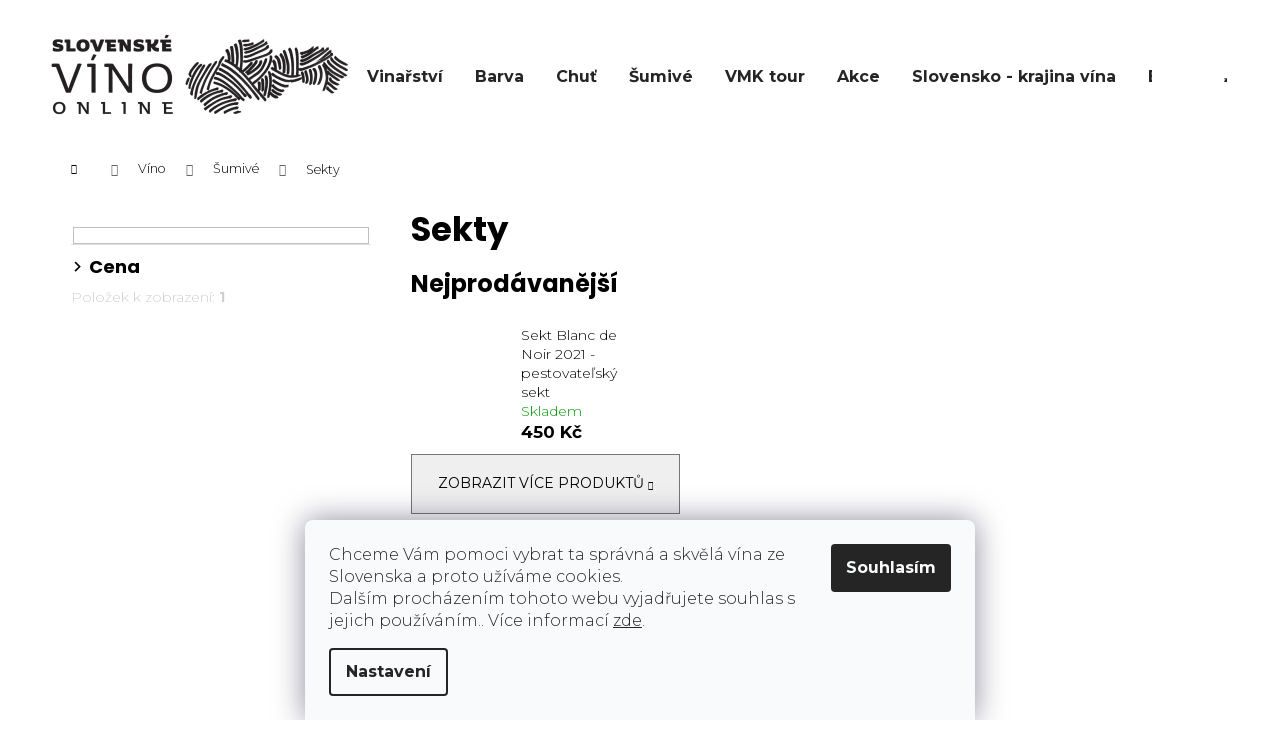

--- FILE ---
content_type: text/html; charset=utf-8
request_url: https://www.slovenskevino.online/sekty/
body_size: 22712
content:
<!doctype html><html lang="cs" dir="ltr" class="header-background-dark external-fonts-loaded"><head><meta charset="utf-8" /><meta name="viewport" content="width=device-width,initial-scale=1" /><title>Sekty | kvalitní šumivá vína | Slovenskevino.online</title><link rel="preconnect" href="https://cdn.myshoptet.com" /><link rel="dns-prefetch" href="https://cdn.myshoptet.com" /><link rel="preload" href="https://cdn.myshoptet.com/prj/dist/master/cms/libs/jquery/jquery-1.11.3.min.js" as="script" /><link href="https://cdn.myshoptet.com/prj/dist/master/cms/templates/frontend_templates/shared/css/font-face/poppins.css" rel="stylesheet"><link href="https://cdn.myshoptet.com/prj/dist/master/shop/dist/font-shoptet-12.css.d637f40c301981789c16.css" rel="stylesheet"><script>
dataLayer = [];
dataLayer.push({'shoptet' : {
    "pageId": 1298,
    "pageType": "category",
    "currency": "CZK",
    "currencyInfo": {
        "decimalSeparator": ",",
        "exchangeRate": 1,
        "priceDecimalPlaces": 2,
        "symbol": "K\u010d",
        "symbolLeft": 0,
        "thousandSeparator": " "
    },
    "language": "cs",
    "projectId": 397222,
    "category": {
        "guid": "996e3ce1-5fe7-11eb-ac23-ac1f6b0076ec",
        "path": "V\u00edno | \u0160umiv\u00e9 v\u00edno | Sekty",
        "parentCategoryGuid": "3739a6e0-2be9-11eb-aaaf-b8ca3a6063f8"
    },
    "cartInfo": {
        "id": null,
        "freeShipping": false,
        "freeShippingFrom": 2500,
        "leftToFreeGift": {
            "formattedPrice": "0 K\u010d",
            "priceLeft": 0
        },
        "freeGift": false,
        "leftToFreeShipping": {
            "priceLeft": 2500,
            "dependOnRegion": 0,
            "formattedPrice": "2 500 K\u010d"
        },
        "discountCoupon": [],
        "getNoBillingShippingPrice": {
            "withoutVat": 0,
            "vat": 0,
            "withVat": 0
        },
        "cartItems": [],
        "taxMode": "ORDINARY"
    },
    "cart": [],
    "customer": {
        "priceRatio": 1,
        "priceListId": 1,
        "groupId": null,
        "registered": false,
        "mainAccount": false
    }
}});
dataLayer.push({'cookie_consent' : {
    "marketing": "denied",
    "analytics": "denied"
}});
document.addEventListener('DOMContentLoaded', function() {
    shoptet.consent.onAccept(function(agreements) {
        if (agreements.length == 0) {
            return;
        }
        dataLayer.push({
            'cookie_consent' : {
                'marketing' : (agreements.includes(shoptet.config.cookiesConsentOptPersonalisation)
                    ? 'granted' : 'denied'),
                'analytics': (agreements.includes(shoptet.config.cookiesConsentOptAnalytics)
                    ? 'granted' : 'denied')
            },
            'event': 'cookie_consent'
        });
    });
});
</script>

<!-- Google Tag Manager -->
<script>(function(w,d,s,l,i){w[l]=w[l]||[];w[l].push({'gtm.start':
new Date().getTime(),event:'gtm.js'});var f=d.getElementsByTagName(s)[0],
j=d.createElement(s),dl=l!='dataLayer'?'&l='+l:'';j.async=true;j.src=
'https://www.googletagmanager.com/gtm.js?id='+i+dl;f.parentNode.insertBefore(j,f);
})(window,document,'script','dataLayer','GTM-P6W8WGQ');</script>
<!-- End Google Tag Manager -->

<meta property="og:type" content="website"><meta property="og:site_name" content="slovenskevino.online"><meta property="og:url" content="https://www.slovenskevino.online/sekty/"><meta property="og:title" content="Sekty | kvalitní šumivá vína | Slovenskevino.online"><meta name="author" content="SlovenskeVino.Online"><meta name="web_author" content="Shoptet.cz"><meta name="dcterms.rightsHolder" content="www.slovenskevino.online"><meta name="robots" content="index,follow"><meta property="og:image" content="https://cdn.myshoptet.com/usr/www.slovenskevino.online/user/front_images/ogImage/hp.png?t=1769503730"><meta property="og:description" content="Kvalitní sekty/šumivá vína za skěvlé ceny, a to právě v našem eshopu ✅ 99% spokojených zákazníků ✅ Díky našemu vínu se dokážete perfektně uvolnit"><meta name="description" content="Kvalitní sekty/šumivá vína za skěvlé ceny, a to právě v našem eshopu ✅ 99% spokojených zákazníků ✅ Díky našemu vínu se dokážete perfektně uvolnit"><meta name="google-site-verification" content="SKKcw6_LsgBljXbDkkq0ekgfBzR6O7w1ej99Lb7R2wI"><style>:root {--color-primary: #008da7;--color-primary-h: 189;--color-primary-s: 100%;--color-primary-l: 33%;--color-primary-hover: #000000;--color-primary-hover-h: 0;--color-primary-hover-s: 0%;--color-primary-hover-l: 0%;--color-secondary: #008da7;--color-secondary-h: 189;--color-secondary-s: 100%;--color-secondary-l: 33%;--color-secondary-hover: #000000;--color-secondary-hover-h: 0;--color-secondary-hover-s: 0%;--color-secondary-hover-l: 0%;--color-tertiary: #E0E0E0;--color-tertiary-h: 0;--color-tertiary-s: 0%;--color-tertiary-l: 88%;--color-tertiary-hover: #E0E0E0;--color-tertiary-hover-h: 0;--color-tertiary-hover-s: 0%;--color-tertiary-hover-l: 88%;--color-header-background: #008da7;--template-font: "Poppins";--template-headings-font: "Poppins";--header-background-url: none;--cookies-notice-background: #F8FAFB;--cookies-notice-color: #252525;--cookies-notice-button-hover: #27263f;--cookies-notice-link-hover: #3b3a5f;--templates-update-management-preview-mode-content: "Náhled aktualizací šablony je aktivní pro váš prohlížeč."}</style>
    
    <link href="https://cdn.myshoptet.com/prj/dist/master/shop/dist/main-12.less.a712b24f4ee06168baf8.css" rel="stylesheet" />
        
    <script>var shoptet = shoptet || {};</script>
    <script src="https://cdn.myshoptet.com/prj/dist/master/shop/dist/main-3g-header.js.05f199e7fd2450312de2.js"></script>
<!-- User include --><!-- service 409(63) html code header -->
<style>
#filters h4{cursor:pointer;}[class~=slider-wrapper],[class~=filter-section]{padding-left:0;}#filters h4{padding-left:13.5pt;}[class~=filter-section],[class~=slider-wrapper]{padding-bottom:0 !important;}#filters h4:before{position:absolute;}#filters h4:before{left:0;}[class~=filter-section],[class~=slider-wrapper]{padding-right:0;}#filters h4{padding-bottom:9pt;}#filters h4{padding-right:13.5pt;}#filters > .slider-wrapper,[class~=slider-wrapper] > div,.filter-sections form,[class~=slider-wrapper][class~=filter-section] > div,.razeni > form{display:none;}#filters h4:before,#filters .otevreny h4:before{content:"\e911";}#filters h4{padding-top:9pt;}[class~=filter-section],[class~=slider-wrapper]{padding-top:0 !important;}[class~=filter-section]{border-top-width:0 !important;}[class~=filter-section]{border-top-style:none !important;}[class~=filter-section]{border-top-color:currentColor !important;}#filters .otevreny h4:before,#filters h4:before{font-family:shoptet;}#filters h4{position:relative;}#filters h4{margin-left:0 !important;}[class~=filter-section]{border-image:none !important;}#filters h4{margin-bottom:0 !important;}#filters h4{margin-right:0 !important;}#filters h4{margin-top:0 !important;}#filters h4{border-top-width:.0625pc;}#filters h4{border-top-style:solid;}#filters h4{border-top-color:#e0e0e0;}[class~=slider-wrapper]{max-width:none;}[class~=otevreny] form,.slider-wrapper.otevreny > div,[class~=slider-wrapper][class~=otevreny] > div,.otevreny form{display:block;}#filters h4{border-image:none;}[class~=param-filter-top]{margin-bottom:.9375pc;}[class~=otevreny] form{margin-bottom:15pt;}[class~=slider-wrapper]{color:inherit;}#filters .otevreny h4:before{-webkit-transform:rotate(180deg);}[class~=slider-wrapper],#filters h4:before{background:none;}#filters h4:before{-webkit-transform:rotate(90deg);}#filters h4:before{-moz-transform:rotate(90deg);}[class~=param-filter-top] form{display:block !important;}#filters h4:before{-o-transform:rotate(90deg);}#filters h4:before{-ms-transform:rotate(90deg);}#filters h4:before{transform:rotate(90deg);}#filters h4:before{font-size:.104166667in;}#filters .otevreny h4:before{-moz-transform:rotate(180deg);}#filters .otevreny h4:before{-o-transform:rotate(180deg);}#filters h4:before{top:36%;}#filters .otevreny h4:before{-ms-transform:rotate(180deg);}#filters h4:before{height:auto;}#filters h4:before{width:auto;}#filters .otevreny h4:before{transform:rotate(180deg);}
@media screen and (max-width: 767px) {
.param-filter-top{padding-top: 15px;}
}
#content .filters-wrapper > div:first-of-type, #footer .filters-wrapper > div:first-of-type {text-align: left;}
.template-11.one-column-body .content .filter-sections{padding-top: 15px; padding-bottom: 15px;}
</style>
<!-- service 533(184) html code header -->
<style>
.vybrane-filtry::before{content: "Zvolené filtry";background: #999;color: #fff;display: block;margin: -10px -20px 10px -20px;padding: 7px 20px;font-weight: bold;text-transform: uppercase;}
.svk .vybrane-filtry::before{content: "Zvolené filtre";}
.hu .vybrane-filtry::before{content: "Kiválasztott filterek";}
.vybrane-filtry {background-color: #eaeaea;padding: 10px 20px;margin-left: -20px;margin-right: -20px;margin-bottom: 10px;}
.vybrane-filtry input[type="checkbox"]:checked + label::before, .vybrane-filtry input[type="radio"]:checked + label::before{content: "\e912";font-family: shoptet;background: none !important;display: inline-block;vertical-align: middle;font-size: 7px;line-height: 16px;border: 0;position: relative;top: -1px;transform: none;height: auto;width: auto;margin-right: 3px;color: #999;}
.vybrane-filtry input[type="checkbox"]:checked + label::after, .vybrane-filtry input[type="radio"]:checked + label::after{content: ",";background: none;border: 0;width: auto;height: auto;display: inline-block !important;position: relative;left: -3px;top: auto;transform: none;}
.vybrane-filtry .filter-section label.active {font-weight: 400; padding: 0; margin-right: 5px;}
.vybrane-filtry .filter-count{display: none;}
.vybrane-filtry .filter-section fieldset div, .vybrane-filtry h4, .vybrane-filtry form {display: inline-block;}
.vybrane-filtry h4::after{content: ":";}
.vybrane-filtry h4::before{display: none;}
#filters .vybrane-filtry h4{margin-right: 5px !important;margin-bottom: 0 !important;text-transform: none; border: 0 !important; padding: 0 !important;}
.sidebar h4 span:not(.question-tooltip){background-color: transparent;}
.vybrane-filtry .filter-section fieldset > div:last-of-type > label::after, .vybrane-filtry .filter-section fieldset > div > div:last-of-type > label::after{display: none !important;}
.vybrane-filtry .filter-section:not(.filter-section-default) {padding: 5px 0 !important; border-top: 0 !important;border-bottom: 1px solid #e0e0e0;}
.vybrane-filtry .filter-section form{margin-bottom: 0 !important;}
.param-filter-top .filter-section:last-of-type{border-bottom: 0;}
#content .filter-section fieldset div{width: auto;}
#content .vybrane-filtry form{vertical-align: middle;}
.vybrane-filtry .param-filter-top{margin-bottom: 0;}
.vybrane-filtry .param-filter-top form{width: 100%;}
.vybrane-filtry .param-filter-top form .aktivni-filtr{padding: 5px 0 !important;border-bottom: 1px solid #e0e0e0; width: 100%;}
.vybrane-filtry .param-filter-top input[type="checkbox"]:checked + label::after{display: none;}
.vybrane-filtry .advanced-filters-wrapper .advanced-parameter{display: none;}
.vybrane-filtry .advanced-filters-wrapper .filter-label{display: block !important;}
.vybrane-filtry .advanced-filters-wrapper > div {width: auto;}
.vybrane-filtry .advanced-filters-wrapper > div {padding-bottom: 0;}
.vybrane-filtry .question-tooltip{display: none;}
</style>
<link href="https://cdn.myshoptet.com/usr/252557.myshoptet.com/user/documents/zvolene-filtry/Step.css?v3" rel="stylesheet" />
<!-- project html code header -->
<!-- Greensosc custom styly, neupravovat prosím -->
<link rel="preconnect" href="https://fonts.gstatic.com">
<link href="https://fonts.googleapis.com/css2?family=Montserrat:wght@300;700&display=swap" rel="stylesheet">
<link rel="stylesheet" type="text/css" href="https://www.slovenskevino.online/user/documents/custom.css?digest=99">

<!-- Global site tag (gtag.js) - Google Analytics -->
<script async src="https://www.googletagmanager.com/gtag/js?id=G-9HT13156RS"></script>
<script>
  window.dataLayer = window.dataLayer || [];
  function gtag(){dataLayer.push(arguments);}
  gtag('js', new Date());
  gtag('config', 'G-9HT13156RS');
</script>

<!-- Google tag (gtag.js) -->
<script async src="https://www.googletagmanager.com/gtag/js?id=G-JW3RP6Z362"></script>
<script>
  window.dataLayer = window.dataLayer || [];
  function gtag(){dataLayer.push(arguments);}
  gtag('js', new Date());

  gtag('config', 'G-JW3RP6Z362');
</script>

<!-- Global site tag (gtag.js) - Google Analytics -->
<script async src="https://www.googletagmanager.com/gtag/js?id=UA-185851646-1"></script>
<script>
  window.dataLayer = window.dataLayer || [];
  function gtag(){dataLayer.push(arguments);}
  gtag('js', new Date());
  gtag('config', 'UA-185851646-1');
</script>

<!-- Facebook Domain verification -->
<meta name="facebook-domain-verification" content="776dmhy5lnjscv84c56v9zigvpufng" />      

<!-- Google Tag Manager -->
<script>(function(w,d,s,l,i){w[l]=w[l]||[];w[l].push({'gtm.start':
new Date().getTime(),event:'gtm.js'});var f=d.getElementsByTagName(s)[0],
j=d.createElement(s),dl=l!='dataLayer'?'&l='+l:'';j.async=true;j.src=
'https://www.googletagmanager.com/gtm.js?id='+i+dl;f.parentNode.insertBefore(j,f);
})(window,document,'script','dataLayer','GTM-P6W8WGQ');</script>
<!-- End Google Tag Manager -->

<!-- Google Hodnoceni -->
 <script type="application/ld+json">
    {
      "@context": "http://schema.org/",
      "@type": "Product",
      "name": "Hodnocení obchodu - www.slovenskevino.online",
      "aggregateRating": {
        "@type": "AggregateRating",
        "ratingValue": "5.0",
        "ratingCount": "12",
        "reviewCount": "10"
      }
    }
    </script>
<!-- Konec Google Hodnoceni -->

<!-- Chaty -->
<script id="pixel-chaty" async="true" src="https://cdn.chaty.app/pixel.js?id=cEFr9cUz"></script>
<!-- Konec Chaty -->

<!-- Pobo Page Builder - centrovani obrazku -->
<!--<style>
.rc-image-left .rc-image-left__image {
  text-align: center;
}
</style>
-->

<!-- OverenyWeb.cz -->
<!-- <script type="text/javascript" website-id="C99489A4-BA43-ED11-A27C-00155D84A956" backend-url="https://popup-server.azurewebsites.net" id="notify-script" src="https://popup-server.azurewebsites.net/pixel/script"></script>
-->
<!-- KONEC - OverenyWeb.cz -->

<!-- /User include --><link rel="shortcut icon" href="/favicon.ico" type="image/x-icon" /><link rel="canonical" href="https://www.slovenskevino.online/sekty/" />    <script>
        var _hwq = _hwq || [];
        _hwq.push(['setKey', '1CAB0956C156FCF95FDFFF5FAA420161']);
        _hwq.push(['setTopPos', '0']);
        _hwq.push(['showWidget', '22']);
        (function() {
            var ho = document.createElement('script');
            ho.src = 'https://cz.im9.cz/direct/i/gjs.php?n=wdgt&sak=1CAB0956C156FCF95FDFFF5FAA420161';
            var s = document.getElementsByTagName('script')[0]; s.parentNode.insertBefore(ho, s);
        })();
    </script>
    <!-- Global site tag (gtag.js) - Google Analytics -->
    <script async src="https://www.googletagmanager.com/gtag/js?id=G-YRFPSZXFKM"></script>
    <script>
        
        window.dataLayer = window.dataLayer || [];
        function gtag(){dataLayer.push(arguments);}
        

                    console.debug('default consent data');

            gtag('consent', 'default', {"ad_storage":"denied","analytics_storage":"denied","ad_user_data":"denied","ad_personalization":"denied","wait_for_update":500});
            dataLayer.push({
                'event': 'default_consent'
            });
        
        gtag('js', new Date());

        
                gtag('config', 'G-YRFPSZXFKM', {"groups":"GA4","send_page_view":false,"content_group":"category","currency":"CZK","page_language":"cs"});
        
                gtag('config', 'AW-466353250');
        
        
        
        
        
                    gtag('event', 'page_view', {"send_to":"GA4","page_language":"cs","content_group":"category","currency":"CZK"});
        
        
        
        
        
        
        
        
        
        
        
        
        
        document.addEventListener('DOMContentLoaded', function() {
            if (typeof shoptet.tracking !== 'undefined') {
                for (var id in shoptet.tracking.bannersList) {
                    gtag('event', 'view_promotion', {
                        "send_to": "UA",
                        "promotions": [
                            {
                                "id": shoptet.tracking.bannersList[id].id,
                                "name": shoptet.tracking.bannersList[id].name,
                                "position": shoptet.tracking.bannersList[id].position
                            }
                        ]
                    });
                }
            }

            shoptet.consent.onAccept(function(agreements) {
                if (agreements.length !== 0) {
                    console.debug('gtag consent accept');
                    var gtagConsentPayload =  {
                        'ad_storage': agreements.includes(shoptet.config.cookiesConsentOptPersonalisation)
                            ? 'granted' : 'denied',
                        'analytics_storage': agreements.includes(shoptet.config.cookiesConsentOptAnalytics)
                            ? 'granted' : 'denied',
                                                                                                'ad_user_data': agreements.includes(shoptet.config.cookiesConsentOptPersonalisation)
                            ? 'granted' : 'denied',
                        'ad_personalization': agreements.includes(shoptet.config.cookiesConsentOptPersonalisation)
                            ? 'granted' : 'denied',
                        };
                    console.debug('update consent data', gtagConsentPayload);
                    gtag('consent', 'update', gtagConsentPayload);
                    dataLayer.push(
                        { 'event': 'update_consent' }
                    );
                }
            });
        });
    </script>
</head><body class="desktop id-1298 in-sekty template-12 type-category multiple-columns-body columns-3 ums_forms_redesign--off ums_a11y_category_page--on ums_discussion_rating_forms--off ums_flags_display_unification--on ums_a11y_login--on mobile-header-version-0"><noscript>
    <style>
        #header {
            padding-top: 0;
            position: relative !important;
            top: 0;
        }
        .header-navigation {
            position: relative !important;
        }
        .overall-wrapper {
            margin: 0 !important;
        }
        body:not(.ready) {
            visibility: visible !important;
        }
    </style>
    <div class="no-javascript">
        <div class="no-javascript__title">Musíte změnit nastavení vašeho prohlížeče</div>
        <div class="no-javascript__text">Podívejte se na: <a href="https://www.google.com/support/bin/answer.py?answer=23852">Jak povolit JavaScript ve vašem prohlížeči</a>.</div>
        <div class="no-javascript__text">Pokud používáte software na blokování reklam, může být nutné povolit JavaScript z této stránky.</div>
        <div class="no-javascript__text">Děkujeme.</div>
    </div>
</noscript>

        <div id="fb-root"></div>
        <script>
            window.fbAsyncInit = function() {
                FB.init({
                    autoLogAppEvents : true,
                    xfbml            : true,
                    version          : 'v24.0'
                });
            };
        </script>
        <script async defer crossorigin="anonymous" src="https://connect.facebook.net/cs_CZ/sdk.js#xfbml=1&version=v24.0"></script>
<!-- Google Tag Manager (noscript) -->
<noscript><iframe src="https://www.googletagmanager.com/ns.html?id=GTM-P6W8WGQ"
height="0" width="0" style="display:none;visibility:hidden"></iframe></noscript>
<!-- End Google Tag Manager (noscript) -->

    <div class="siteCookies siteCookies--bottom siteCookies--light js-siteCookies" role="dialog" data-testid="cookiesPopup" data-nosnippet>
        <div class="siteCookies__form">
            <div class="siteCookies__content">
                <div class="siteCookies__text">
                    <p>Chceme Vám pomoci vybrat ta správná a skvělá vína ze Slovenska a proto užíváme cookies.<br />Dalším procházením tohoto webu vyjadřujete souhlas s jejich používáním.. Více informací <a href="https://www.slovenskevino.online/podminky-ochrany-osobnich-udaju/" target="\">zde</a>.</p>
                </div>
                <p class="siteCookies__links">
                    <button class="siteCookies__link js-cookies-settings" aria-label="Nastavení cookies" data-testid="cookiesSettings">Nastavení</button>
                </p>
            </div>
            <div class="siteCookies__buttonWrap">
                                <button class="siteCookies__button js-cookiesConsentSubmit" value="all" aria-label="Přijmout cookies" data-testid="buttonCookiesAccept">Souhlasím</button>
            </div>
        </div>
        <script>
            document.addEventListener("DOMContentLoaded", () => {
                const siteCookies = document.querySelector('.js-siteCookies');
                document.addEventListener("scroll", shoptet.common.throttle(() => {
                    const st = document.documentElement.scrollTop;
                    if (st > 1) {
                        siteCookies.classList.add('siteCookies--scrolled');
                    } else {
                        siteCookies.classList.remove('siteCookies--scrolled');
                    }
                }, 100));
            });
        </script>
    </div>
<a href="#content" class="skip-link sr-only">Přejít na obsah</a><div class="overall-wrapper">
    <div class="user-action">
                        <dialog id="login" class="dialog dialog--modal dialog--fullscreen js-dialog--modal" aria-labelledby="loginHeading">
        <div class="dialog__close dialog__close--arrow">
                        <button type="button" class="btn toggle-window-arr" data-dialog-close data-testid="backToShop">Zpět <span>do obchodu</span></button>
            </div>
        <div class="dialog__wrapper">
            <div class="dialog__content dialog__content--form">
                <div class="dialog__header">
                    <h2 id="loginHeading" class="dialog__heading dialog__heading--login">Přihlášení k vašemu účtu</h2>
                </div>
                <div id="customerLogin" class="dialog__body">
                    <form action="/action/Customer/Login/" method="post" id="formLoginIncluded" class="csrf-enabled formLogin" data-testid="formLogin"><input type="hidden" name="referer" value="" /><div class="form-group"><div class="input-wrapper email js-validated-element-wrapper no-label"><input type="email" name="email" class="form-control" autofocus placeholder="E-mailová adresa (např. jan@novak.cz)" data-testid="inputEmail" autocomplete="email" required /></div></div><div class="form-group"><div class="input-wrapper password js-validated-element-wrapper no-label"><input type="password" name="password" class="form-control" placeholder="Heslo" data-testid="inputPassword" autocomplete="current-password" required /><span class="no-display">Nemůžete vyplnit toto pole</span><input type="text" name="surname" value="" class="no-display" /></div></div><div class="form-group"><div class="login-wrapper"><button type="submit" class="btn btn-secondary btn-text btn-login" data-testid="buttonSubmit">Přihlásit se</button><div class="password-helper"><a href="/registrace/" data-testid="signup" rel="nofollow">Nová registrace</a><a href="/klient/zapomenute-heslo/" rel="nofollow">Zapomenuté heslo</a></div></div></div></form>
                </div>
            </div>
        </div>
    </dialog>
            </div>
<header id="header"><div class="container navigation-wrapper"><div class="site-name"><a href="/" data-testid="linkWebsiteLogo"><img src="https://cdn.myshoptet.com/usr/www.slovenskevino.online/user/logos/logo-vino-1.png" alt="SlovenskeVino.Online" fetchpriority="low" /></a></div><nav id="navigation" aria-label="Hlavní menu" data-collapsible="true"><div class="navigation-in menu"><ul class="menu-level-1" role="menubar" data-testid="headerMenuItems"><li class="menu-item-2726 ext" role="none"><a href="/vinarstvi-seznam/" data-testid="headerMenuItem" role="menuitem" aria-haspopup="true" aria-expanded="false"><b>Vinařství</b><span class="submenu-arrow"></span></a><ul class="menu-level-2" aria-label="Vinařství" tabindex="-1" role="menu"><li class="menu-item-3644" role="none"><a href="/via-jur/" data-testid="headerMenuItem" role="menuitem"><span>Via Jur</span></a>
                        </li><li class="menu-item-2792" role="none"><a href="/angel-wines/" data-image="https://cdn.myshoptet.com/usr/www.slovenskevino.online/user/categories/thumb/ang_rozmer_200x200.png" data-testid="headerMenuItem" role="menuitem"><span>Angel Wines</span></a>
                        </li><li class="menu-item-2804" role="none"><a href="/baynach/" data-testid="headerMenuItem" role="menuitem"><span>Baynach</span></a>
                        </li><li class="menu-item-2741" role="none"><a href="/cintavy-a-pisarcik/" data-testid="headerMenuItem" role="menuitem"><span>Cintavý a Pisarčík</span></a>
                        </li><li class="menu-item-2771" role="none"><a href="/dubovsky-grancic/" data-image="https://cdn.myshoptet.com/usr/www.slovenskevino.online/user/categories/thumb/dag_rozmer_200x200.png" data-testid="headerMenuItem" role="menuitem"><span>Dubovský &amp; Grančič</span></a>
                        </li><li class="menu-item-2738" role="none"><a href="/miro-fondrk/" data-testid="headerMenuItem" role="menuitem"><span>Miro Fondrk</span></a>
                        </li><li class="menu-item-2882" role="none"><a href="/karpatska-perla/" data-testid="headerMenuItem" role="menuitem"><span>Karpatská Perla</span></a>
                        </li><li class="menu-item-3317" role="none"><a href="/malik-fedor/" data-testid="headerMenuItem" role="menuitem"><span>Malík Fedor</span></a>
                        </li><li class="menu-item-3338" role="none"><a href="/ostrozovic/" data-testid="headerMenuItem" role="menuitem"><span>Ostrožovič</span></a>
                        </li><li class="menu-item-2756" role="none"><a href="/vino-rariga/" data-testid="headerMenuItem" role="menuitem"><span>Rariga</span></a>
                        </li><li class="menu-item-2783" role="none"><a href="/repa-winery/" data-testid="headerMenuItem" role="menuitem"><span>Repa Winery</span></a>
                        </li><li class="menu-item-2762" role="none"><a href="/adam-sykora/" data-testid="headerMenuItem" role="menuitem"><span>Sykora Fine Wines</span></a>
                        </li><li class="menu-item-3341" role="none"><a href="/tajna/" data-image="https://cdn.myshoptet.com/usr/www.slovenskevino.online/user/categories/thumb/logo-tajna-gold.png" data-testid="headerMenuItem" role="menuitem"><span>Tajna</span></a>
                        </li><li class="menu-item-3335" role="none"><a href="/u-kona/" data-testid="headerMenuItem" role="menuitem"><span>U koňa</span></a>
                        </li><li class="menu-item-3351" role="none"><a href="/vdovjak/" data-testid="headerMenuItem" role="menuitem"><span>Vdovjak</span></a>
                        </li><li class="menu-item-2765" role="none"><a href="/zaprazny/" data-testid="headerMenuItem" role="menuitem"><span>Zápražný</span></a>
                        </li></ul></li>
<li class="menu-item-3408 ext" role="none"><a href="/podle-barvy/" data-testid="headerMenuItem" role="menuitem" aria-haspopup="true" aria-expanded="false"><b>Barva</b><span class="submenu-arrow"></span></a><ul class="menu-level-2" aria-label="Barva" tabindex="-1" role="menu"><li class="menu-item-693" role="none"><a href="/bile/" data-image="https://cdn.myshoptet.com/usr/www.slovenskevino.online/user/categories/thumb/pohar_white_naboku_2_10s_rewind_200x200.gif" data-testid="headerMenuItem" role="menuitem"><span>Bílé</span></a>
                        </li><li class="menu-item-699" role="none"><a href="/cervene/" data-testid="headerMenuItem" role="menuitem"><span>Červené</span></a>
                        </li><li class="menu-item-696" role="none"><a href="/ruzove/" data-testid="headerMenuItem" role="menuitem"><span>Růžové</span></a>
                        </li></ul></li>
<li class="menu-item-2888 ext" role="none"><a href="/podle-chuti/" data-testid="headerMenuItem" role="menuitem" aria-haspopup="true" aria-expanded="false"><b>Chuť</b><span class="submenu-arrow"></span></a><ul class="menu-level-2" aria-label="Chuť" tabindex="-1" role="menu"><li class="menu-item-2900" role="none"><a href="/suche-2/" data-testid="headerMenuItem" role="menuitem"><span>Suché</span></a>
                        </li><li class="menu-item-2903" role="none"><a href="/polosuche/" data-testid="headerMenuItem" role="menuitem"><span>Polosuché</span></a>
                        </li><li class="menu-item-2897" role="none"><a href="/polosladke/" data-testid="headerMenuItem" role="menuitem"><span>Polosladké</span></a>
                        </li><li class="menu-item-2891" role="none"><a href="/sladke/" data-testid="headerMenuItem" role="menuitem"><span>Sladké</span></a>
                        </li></ul></li>
<li class="menu-item-762 ext" role="none"><a href="/sumive/" data-testid="headerMenuItem" role="menuitem" aria-haspopup="true" aria-expanded="false"><b>Šumivé</b><span class="submenu-arrow"></span></a><ul class="menu-level-2" aria-label="Šumivé" tabindex="-1" role="menu"><li class="menu-item-1298 active" role="none"><a href="/sekty/" data-testid="headerMenuItem" role="menuitem"><span>Sekty</span></a>
                        </li><li class="menu-item-2828" role="none"><a href="/vinny-strik/" data-testid="headerMenuItem" role="menuitem"><span>Vinný střik</span></a>
                        </li><li class="menu-item-1301" role="none"><a href="/frizzante/" data-testid="headerMenuItem" role="menuitem"><span>Frizzante</span></a>
                        </li><li class="menu-item-1304" role="none"><a href="/pet-nat/" data-testid="headerMenuItem" role="menuitem"><span>Pét - Nat</span></a>
                        </li></ul></li>
<li class="menu-item-3643" role="none"><a href="/vmk-tour/" data-testid="headerMenuItem" role="menuitem" aria-expanded="false"><b>VMK tour</b></a></li>
<li class="menu-item-3357 ext" role="none"><a href="/akce/" data-testid="headerMenuItem" role="menuitem" aria-haspopup="true" aria-expanded="false"><b>Akce</b><span class="submenu-arrow"></span></a><ul class="menu-level-2" aria-label="Akce" tabindex="-1" role="menu"><li class="" role="none"><a href="/akce/2023-08-18-riegrovy-sady-vino-a-prosecco/" data-image="https://cdn.myshoptet.com/usr/www.slovenskevino.online/user/articles/images/park_vino-a-prosecco-v-parku_fb-post_loga.png" data-testid="headerMenuItem" role="menuitem"><span>18.- 19.8.2023 - Víno a Prosecco v parku Riegrovy sady</span></a>
                        </li><li class="" role="none"><a href="/akce/2023-08-12-Naplavka-Vino-a-syr/" data-image="https://cdn.myshoptet.com/usr/www.slovenskevino.online/user/articles/images/fb_vino_a_syr_obr.jpeg" data-testid="headerMenuItem" role="menuitem"><span>12.8.2023 - Víno a sýr na Náplavce</span></a>
                        </li><li class="" role="none"><a href="/akce/28-29-7-2023-praha--strelecky-ostrov/" data-image="https://cdn.myshoptet.com/usr/www.slovenskevino.online/user/articles/images/fb_perleni.jpg" data-testid="headerMenuItem" role="menuitem"><span>28. - 29.7.2023 - Praha, Střelecký ostrov</span></a>
                        </li><li class="" role="none"><a href="/akce/20230609/" data-image="https://cdn.myshoptet.com/usr/www.slovenskevino.online/user/articles/images/vino_prosecco_oficial.jpeg" data-testid="headerMenuItem" role="menuitem"><span>9. - 10.6.2023 - Víno a Prosecco v parku, Praha, Riegrove sady</span></a>
                        </li><li class="" role="none"><a href="/akce/20230602/" data-image="https://cdn.myshoptet.com/usr/www.slovenskevino.online/user/articles/images/fresh_pohar.jpeg" data-testid="headerMenuItem" role="menuitem"><span>2. - 3.6.2023 - Brno, Prima Fresh festival</span></a>
                        </li><li class="" role="none"><a href="/akce/20230519/" data-image="https://cdn.myshoptet.com/usr/www.slovenskevino.online/user/articles/images/fresh_pohar.jpeg" data-testid="headerMenuItem" role="menuitem"><span>19.5. - 20.5.2023 - Plzeň, Prima Fresh festival</span></a>
                        </li><li class="" role="none"><a href="/akce/20230516/" data-image="https://cdn.myshoptet.com/usr/www.slovenskevino.online/user/articles/images/wineprague_official.jpeg" data-testid="headerMenuItem" role="menuitem"><span>16.5. - 17.5. 2023 - Praha, Wine Prague 2023</span></a>
                        </li><li class="" role="none"><a href="/akce/20230422/" data-image="https://cdn.myshoptet.com/usr/www.slovenskevino.online/user/articles/images/jarni_kost_oficial.jpeg" data-testid="headerMenuItem" role="menuitem"><span>22.4.2023 - Jarní košt - Praha, Novoměstská Náplavka</span></a>
                        </li></ul></li>
<li class="menu-item-3399" role="none"><a href="/krajina-vina/" data-testid="headerMenuItem" role="menuitem" aria-expanded="false"><b>Slovensko - krajina vína</b></a></li>
<li class="menu-item-2810 ext" role="none"><a href="/blog/" data-testid="headerMenuItem" role="menuitem" aria-haspopup="true" aria-expanded="false"><b>Blog</b><span class="submenu-arrow"></span></a><ul class="menu-level-2" aria-label="Blog" tabindex="-1" role="menu"><li class="" role="none"><a href="/blog/nase-nova-prodejna-a-degustacni-mistnost-nitranska-17--praha-3/" data-testid="headerMenuItem" role="menuitem"><span>Prodejna a degustační místnost - Nitranská 17, Praha 3</span></a>
                        </li><li class="" role="none"><a href="/blog/domin-und-kusicky-bio-ist-kein-marketing/" data-testid="headerMenuItem" role="menuitem"><span>DOMIN und KUŠICKÝ - BIO ist kein Marketing</span></a>
                        </li><li class="" role="none"><a href="/blog/domin-a-kusicky-bio--bio-is-not-just-marketing-brand/" data-testid="headerMenuItem" role="menuitem"><span>DOMIN a KUŠICKÝ - BIO  BIO is not just marketing brand</span></a>
                        </li><li class="" role="none"><a href="/blog/brigant-vina-zdokonalena-poctivou-praci-blog/" data-testid="headerMenuItem" role="menuitem"><span>Brigant - vína zdokonalená poctivou prací</span></a>
                        </li><li class="" role="none"><a href="/blog/domin-a-kusicky-bio-neni-jen-marketing-blog/" data-testid="headerMenuItem" role="menuitem"><span>DOMIN a KUŠICKÝ - BIO není jen marketing</span></a>
                        </li><li class="" role="none"><a href="/blog/fedor-malik-a-syn/" data-testid="headerMenuItem" role="menuitem"><span>Fedor Malík a syn - ve víně hledají příběh, myšlenku a charakter.</span></a>
                        </li><li class="" role="none"><a href="/blog/karpatska-perla-pekne-vino--a-bodka/" data-testid="headerMenuItem" role="menuitem"><span>Karpatská Perla - Pekné víno. A bodka</span></a>
                        </li><li class="" role="none"><a href="/blog/mate-histaminovou-intoleranci--hit--a-chutna-vam-vino/" data-testid="headerMenuItem" role="menuitem"><span>Mate histaminovou intoleranci (HIT) a chutná vám víno?</span></a>
                        </li><li class="" role="none"><a href="/blog/veganske-vino/" data-testid="headerMenuItem" role="menuitem"><span>Veganské víno</span></a>
                        </li><li class="" role="none"><a href="/blog/angel-wines-blog-de/" data-testid="headerMenuItem" role="menuitem"><span>Angel Wines - außergewöhnlicher Wein, geschaffen mit wahrer Liebe</span></a>
                        </li><li class="" role="none"><a href="/blog/angel-wines-blog-en/" data-testid="headerMenuItem" role="menuitem"><span>Angel Wines - extraordinary wine, created with true love</span></a>
                        </li><li class="" role="none"><a href="/blog/carpate-diem-blog/" data-testid="headerMenuItem" role="menuitem"><span>Carpate Diem – Objev, zažij a ochutnej Malé Karpaty</span></a>
                        </li><li class="" role="none"><a href="/blog/skovajsa-blog/" data-testid="headerMenuItem" role="menuitem"><span>Vinařství Skovajsa – Pokračovatelé dlouhé vinařské tradice</span></a>
                        </li><li class="" role="none"><a href="/blog/sykora-fine-wines-blog/" data-testid="headerMenuItem" role="menuitem"><span>Sykora Fine Wines - Víno nejvyšší kvality z Karpat s dávkou tradiční hodnoty</span></a>
                        </li><li class="" role="none"><a href="/blog/vinarstvi-miroslav-dudo-blog/" data-testid="headerMenuItem" role="menuitem"><span>Vinařství Miroslav Dudo – Chutná vína jsou dar Boží. Platí zásada, že čím lepší, tím lepší!</span></a>
                        </li><li class="" role="none"><a href="/blog/bobulles---sampanske-ze-slovenska/" data-testid="headerMenuItem" role="menuitem"><span>Bobulles – Sekty ze Slovenska</span></a>
                        </li><li class="" role="none"><a href="/blog/baynach-blog/" data-testid="headerMenuItem" role="menuitem"><span>Baynach – vinařství našich otců</span></a>
                        </li><li class="" role="none"><a href="/blog/angel-wines-blog/" data-testid="headerMenuItem" role="menuitem"><span>Angel Wines – neobyčejné víno, tvořené skutečnou láskou</span></a>
                        </li><li class="" role="none"><a href="/blog/rose-blog/" data-testid="headerMenuItem" role="menuitem"><span>Rosé: ideální společník (nejen) v letních měsících</span></a>
                        </li></ul></li>
<li class="appended-category menu-item-3026 ext" role="none"><a href="/vino/"><b>Víno</b><span class="submenu-arrow" role="menuitem"></span></a><ul class="menu-level-2 menu-level-2-appended" role="menu"><li class="menu-item-3523" role="none"><a href="/cervene-vino/" data-testid="headerMenuItem" role="menuitem"><span>Červené víno</span></a></li><li class="menu-item-3529" role="none"><a href="/ruzove-vino/" data-testid="headerMenuItem" role="menuitem"><span>Růžové víno</span></a></li><li class="menu-item-3544" role="none"><a href="/bile-vino/" data-testid="headerMenuItem" role="menuitem"><span>Bílé víno</span></a></li><li class="menu-item-3607" role="none"><a href="/ovocne-vino-2/" data-testid="headerMenuItem" role="menuitem"><span>Ovocné víno</span></a></li><li class="menu-item-3625" role="none"><a href="/zvyhodnene-balicky/" data-testid="headerMenuItem" role="menuitem"><span>Zvýhodněné balíčky</span></a></li><li class="menu-item-3634" role="none"><a href="/bio-2/" data-testid="headerMenuItem" role="menuitem"><span>BIO</span></a></li><li class="menu-item-2726" role="none"><a href="/vinarstvi-seznam/" data-testid="headerMenuItem" role="menuitem"><span>Vinařství</span></a></li><li class="menu-item-3408" role="none"><a href="/podle-barvy/" data-testid="headerMenuItem" role="menuitem"><span>Barva</span></a></li><li class="menu-item-2888" role="none"><a href="/podle-chuti/" data-testid="headerMenuItem" role="menuitem"><span>Chuť</span></a></li><li class="menu-item-762" role="none"><a href="/sumive/" data-testid="headerMenuItem" role="menuitem"><span>Šumivé</span></a></li><li class="menu-item-2984" role="none"><a href="/valentyn/" data-testid="headerMenuItem" role="menuitem"><span>Valentýn</span></a></li></ul></li><li class="appended-category menu-item-2786" role="none"><a href="/mosty-a-nealkoholicke-napoje/"><b>Mošty a Nealkoholické nápoje</b></a></li><li class="appended-category menu-item-3347" role="none"><a href="/doplnky/"><b>Doplňky</b></a></li><li class="appended-category menu-item-3326" role="none"><a href="/bio/"><b>BIO</b></a></li><li class="appended-category menu-item-2708 ext" role="none"><a href="/ovocne-vino/"><b>Ovocné</b><span class="submenu-arrow" role="menuitem"></span></a><ul class="menu-level-2 menu-level-2-appended" role="menu"><li class="menu-item-3332" role="none"><a href="/cider/" data-testid="headerMenuItem" role="menuitem"><span>Cider</span></a></li><li class="menu-item-2711" role="none"><a href="/rybizove-vino/" data-testid="headerMenuItem" role="menuitem"><span>Rybízové</span></a></li><li class="menu-item-2873" role="none"><a href="/visnove-vino/" data-testid="headerMenuItem" role="menuitem"><span>Višňové víno</span></a></li></ul></li><li class="ext" id="nav-manufacturers" role="none"><a href="https://www.slovenskevino.online/znacka/" data-testid="brandsText" role="menuitem"><b>Značky</b><span class="submenu-arrow"></span></a><ul class="menu-level-2" role="menu"><li role="none"><a href="/znacka/angel-wines/" data-testid="brandName" role="menuitem"><span>Angel Wines</span></a></li><li role="none"><a href="/znacka/baynach/" data-testid="brandName" role="menuitem"><span>Baynach</span></a></li><li role="none"><a href="/znacka/cintavy-a-pisarcik/" data-testid="brandName" role="menuitem"><span>Cintavý a Pisarčík</span></a></li><li role="none"><a href="/znacka/dubovsky-grancic/" data-testid="brandName" role="menuitem"><span>Dubovský &amp; Grančič</span></a></li><li role="none"><a href="/znacka/karpatska-perla/" data-testid="brandName" role="menuitem"><span>Karpatská Perla</span></a></li><li role="none"><a href="/znacka/fedor-malik/" data-testid="brandName" role="menuitem"><span>Malík Fedor</span></a></li><li role="none"><a href="/znacka/miro-fondrk/" data-testid="brandName" role="menuitem"><span>Miro Fondrk</span></a></li><li role="none"><a href="/znacka/ostrozovic/" data-testid="brandName" role="menuitem"><span>Ostrožovič</span></a></li><li role="none"><a href="/znacka/vino-rariga/" data-testid="brandName" role="menuitem"><span>Rariga</span></a></li><li role="none"><a href="/znacka/repa-winery/" data-testid="brandName" role="menuitem"><span>Repa Winery</span></a></li><li role="none"><a href="/znacka/adam-sykora/" data-testid="brandName" role="menuitem"><span>Sykora Fine Wines</span></a></li><li role="none"><a href="/znacka/tajna/" data-testid="brandName" role="menuitem"><span>Tajna</span></a></li><li role="none"><a href="/znacka/u-kona/" data-testid="brandName" role="menuitem"><span>U koňa</span></a></li><li role="none"><a href="/znacka/vdovjak/" data-testid="brandName" role="menuitem"><span>Vdovjak</span></a></li><li role="none"><a href="/znacka/via-jur/" data-testid="brandName" role="menuitem"><span>Via Jur</span></a></li><li role="none"><a href="/znacka/zaprazny/" data-testid="brandName" role="menuitem"><span>Zápražný</span></a></li></ul>
</li></ul></div><span class="navigation-close"></span></nav><div class="menu-helper" data-testid="hamburgerMenu"><span>Více</span></div>

    <div class="navigation-buttons">
                <a href="#" class="toggle-window" data-target="search" data-testid="linkSearchIcon"><span class="sr-only">Hledat</span></a>
                    
        <button class="top-nav-button top-nav-button-login" type="button" data-dialog-id="login" aria-haspopup="dialog" aria-controls="login" data-testid="signin">
            <span class="sr-only">Přihlášení</span>
        </button>
                    <a href="/kosik/" class="toggle-window cart-count" data-target="cart" data-testid="headerCart" rel="nofollow" aria-haspopup="dialog" aria-expanded="false" aria-controls="cart-widget"><span class="sr-only">Nákupní košík</span></a>
        <a href="#" class="toggle-window" data-target="navigation" data-testid="hamburgerMenu"><span class="sr-only">Menu</span></a>
    </div>

</div></header><!-- / header -->


<div id="content-wrapper" class="container content-wrapper">
    
                                <div class="breadcrumbs navigation-home-icon-wrapper" itemscope itemtype="https://schema.org/BreadcrumbList">
                                                                            <span id="navigation-first" data-basetitle="SlovenskeVino.Online" itemprop="itemListElement" itemscope itemtype="https://schema.org/ListItem">
                <a href="/" itemprop="item" class="navigation-home-icon"><span class="sr-only" itemprop="name">Domů</span></a>
                <span class="navigation-bullet">/</span>
                <meta itemprop="position" content="1" />
            </span>
                                <span id="navigation-1" itemprop="itemListElement" itemscope itemtype="https://schema.org/ListItem">
                <a href="/vino/" itemprop="item" data-testid="breadcrumbsSecondLevel"><span itemprop="name">Víno</span></a>
                <span class="navigation-bullet">/</span>
                <meta itemprop="position" content="2" />
            </span>
                                <span id="navigation-2" itemprop="itemListElement" itemscope itemtype="https://schema.org/ListItem">
                <a href="/sumive/" itemprop="item" data-testid="breadcrumbsSecondLevel"><span itemprop="name">Šumivé</span></a>
                <span class="navigation-bullet">/</span>
                <meta itemprop="position" content="3" />
            </span>
                                            <span id="navigation-3" itemprop="itemListElement" itemscope itemtype="https://schema.org/ListItem" data-testid="breadcrumbsLastLevel">
                <meta itemprop="item" content="https://www.slovenskevino.online/sekty/" />
                <meta itemprop="position" content="4" />
                <span itemprop="name" data-title="Sekty">Sekty</span>
            </span>
            </div>
            
    <div class="content-wrapper-in">
                                                <aside class="sidebar sidebar-left"  data-testid="sidebarMenu">
                                                                                                <div class="sidebar-inner">
                                                                                                        <div class="box box-bg-variant box-sm box-filters"><div id="filters-default-position" data-filters-default-position="left"></div><div class="filters-wrapper"><div id="filters" class="filters visible"><div class="slider-wrapper"><h4><span>Cena</span></h4><div class="slider-header"><span class="from"><span id="min">450</span> Kč</span><span class="to"><span id="max">451</span> Kč</span></div><div class="slider-content"><div id="slider" class="param-price-filter"></div></div><span id="currencyExchangeRate" class="no-display">1</span><span id="categoryMinValue" class="no-display">450</span><span id="categoryMaxValue" class="no-display">451</span></div><form action="/action/ProductsListing/setPriceFilter/" method="post" id="price-filter-form"><fieldset id="price-filter"><input type="hidden" value="450" name="priceMin" id="price-value-min" /><input type="hidden" value="451" name="priceMax" id="price-value-max" /><input type="hidden" name="referer" value="/sekty/" /></fieldset></form><div class="filter-sections"><div id="category-filter-hover" class="visible"><div id="manufacturer-filter" class="filter-section filter-section-manufacturer"><h4><span>Značky</span></h4><form action="/action/productsListing/setManufacturerFilter/" method="post"><fieldset><div><input data-url="https://www.slovenskevino.online/sekty:dubovsky-grancic/" data-filter-id="dubovsky-grancic" data-filter-code="manufacturerId" type="checkbox" name="manufacturerId[]" id="manufacturerId[]dubovsky-grancic" value="dubovsky-grancic" autocomplete="off" /><label for="manufacturerId[]dubovsky-grancic" class="filter-label">Dubovský &amp; Grančič&nbsp;<span class="filter-count">1</span></label></div><input type="hidden" name="referer" value="/sekty/" /></fieldset></form></div><div class="filter-section filter-section-count"><div class="filter-total-count">        Položek k zobrazení: <strong>1</strong>
    </div>
</div>

</div></div></div></div></div>
                                                                    </div>
                                                            </aside>
                            <main id="content" class="content narrow">
                            <div class="category-top">
            <h1 class="category-title" data-testid="titleCategory">Sekty</h1>
                        <div class="products-top-wrapper" aria-labelledby="productsTopHeading">
    <h2 id="productsTopHeading" class="products-top-header">Nejprodávanější</h2>
    <div id="productsTop" class="products products-inline products-top">
        
                    
                                <div class="product active" aria-hidden="false">
    <div class="p" data-micro="product" data-micro-product-id="5169" data-testid="productItem">
            <a href="/sekt-blanc-de-noir-2021-pestovatelsky-sekt/" class="image" aria-hidden="true" tabindex="-1">
        <img src="data:image/svg+xml,%3Csvg%20width%3D%22100%22%20height%3D%22100%22%20xmlns%3D%22http%3A%2F%2Fwww.w3.org%2F2000%2Fsvg%22%3E%3C%2Fsvg%3E" alt="DAG 2021 S PB 7 JVOC CBRN" data-micro-image="https://cdn.myshoptet.com/usr/www.slovenskevino.online/user/shop/big/5169-1_dag-2021-s-pb-7-jvoc-cbrn.jpg?6881dda8" width="100" height="100"  data-src="https://cdn.myshoptet.com/usr/www.slovenskevino.online/user/shop/related/5169-1_dag-2021-s-pb-7-jvoc-cbrn.jpg?6881dda8" fetchpriority="low" />
                    <meta id="ogImageProducts" property="og:image" content="https://cdn.myshoptet.com/usr/www.slovenskevino.online/user/shop/big/5169-1_dag-2021-s-pb-7-jvoc-cbrn.jpg?6881dda8" />
                <meta itemprop="image" content="https://cdn.myshoptet.com/usr/www.slovenskevino.online/user/shop/big/5169-1_dag-2021-s-pb-7-jvoc-cbrn.jpg?6881dda8">
        <div class="extra-flags">
            

    

        </div>
    </a>
        <div class="p-in">
            <div class="p-in-in">
                <a
    href="/sekt-blanc-de-noir-2021-pestovatelsky-sekt/"
    class="name"
    data-micro="url">
    <span data-micro="name" data-testid="productCardName">
          Sekt Blanc de Noir 2021 - pestovateľský sekt    </span>
</a>
                <div class="ratings-wrapper">
                                                                        <div class="availability">
            <span style="color:#009901">
                Skladem            </span>
                                                            </div>
                                    <span class="no-display" data-micro="sku">DAG_2021_S-BDN_7_JVOC_CBRN</span>
                    </div>
                                            </div>
            

<div class="p-bottom no-buttons">
    <div class="offers" data-micro="offer"
    data-micro-price="450.00"
    data-micro-price-currency="CZK"
            data-micro-availability="https://schema.org/InStock"
    >
        <div class="prices">
            <span class="price-standard-wrapper price-standard-wrapper-placeholder">&nbsp;</span>
    
    
            <div class="price price-final" data-testid="productCardPrice">
        <strong>
                                        450 Kč
                    </strong>
            

        
    </div>
            
</div>
            </div>
</div>
        </div>
    </div>
</div>
    </div>
    <div class="button-wrapper">
        <button class="chevron-after chevron-down-after toggle-top-products btn"
            type="button"
            aria-expanded="false"
            aria-controls="productsTop"
            data-label-show="Zobrazit více produktů"
            data-label-hide="Zobrazit méně produktů">
            Zobrazit více produktů        </button>
    </div>
</div>
    </div>
<div class="category-content-wrapper">
                                        <div id="category-header" class="category-header">
    <div class="listSorting js-listSorting">
        <h2 class="sr-only" id="listSortingHeading">Řazení produktů</h2>
        <ul class="listSorting__controls" aria-labelledby="listSortingHeading">
                                            <li>
                    <button
                        type="button"
                        id="listSortingControl-name"
                        class="listSorting__control listSorting__control--current"
                        data-sort="name"
                        data-url="https://www.slovenskevino.online/sekty/?order=name"
                        aria-label="Abecedně - Aktuálně nastavené řazení" aria-disabled="true">
                        Abecedně
                    </button>
                </li>
                                            <li>
                    <button
                        type="button"
                        id="listSortingControl-price"
                        class="listSorting__control"
                        data-sort="price"
                        data-url="https://www.slovenskevino.online/sekty/?order=price"
                        >
                        Nejlevnější
                    </button>
                </li>
                                            <li>
                    <button
                        type="button"
                        id="listSortingControl--price"
                        class="listSorting__control"
                        data-sort="-price"
                        data-url="https://www.slovenskevino.online/sekty/?order=-price"
                        >
                        Nejdražší
                    </button>
                </li>
                                            <li>
                    <button
                        type="button"
                        id="listSortingControl-bestseller"
                        class="listSorting__control"
                        data-sort="bestseller"
                        data-url="https://www.slovenskevino.online/sekty/?order=bestseller"
                        >
                        Nejprodávanější
                    </button>
                </li>
                    </ul>
    </div>

    </div>
                            <div id="filters-wrapper"></div>
        
        <h2 id="productsListHeading" class="sr-only" tabindex="-1">Výpis produktů</h2>

        <div id="products" class="products products-page products-block" data-testid="productCards">
                            
        
                                                            <div class="product">
    <div class="p" data-micro="product" data-micro-product-id="5169" data-micro-identifier="39e47076-5f32-11ef-82de-8acbaefb8f38" data-testid="productItem">
                    <a href="/sekt-blanc-de-noir-2021-pestovatelsky-sekt/" class="image">
                <img src="https://cdn.myshoptet.com/usr/www.slovenskevino.online/user/shop/detail/5169-1_dag-2021-s-pb-7-jvoc-cbrn.jpg?6881dda8
" alt="DAG 2021 S PB 7 JVOC CBRN" data-micro-image="https://cdn.myshoptet.com/usr/www.slovenskevino.online/user/shop/big/5169-1_dag-2021-s-pb-7-jvoc-cbrn.jpg?6881dda8" width="423" height="318"  fetchpriority="high" />
                                    <meta id="ogImage" property="og:image" content="https://cdn.myshoptet.com/usr/www.slovenskevino.online/user/shop/big/5169-1_dag-2021-s-pb-7-jvoc-cbrn.jpg?6881dda8" />
                                                                                                                                                                                    <div class="flags flags-default">                            <span class="flag flag-new">
            Novinka
    </span>
                                                
                                                
                    </div>
                                                    
    

    


            </a>
        
        <div class="p-in">

            <div class="p-in-in">
                <a href="/sekt-blanc-de-noir-2021-pestovatelsky-sekt/" class="name" data-micro="url">
                    <span data-micro="name" data-testid="productCardName">
                          Sekt Blanc de Noir 2021 - pestovateľský sekt                    </span>
                </a>
                
                <div class="availability">
            <span style="color:#009901">
                Skladem            </span>
                                                            </div>
    
                            </div>

            <div class="p-bottom">
                
                <div data-micro="offer"
    data-micro-price="450.00"
    data-micro-price-currency="CZK"
            data-micro-availability="https://schema.org/InStock"
    >
                    <div class="prices">
                                                                                
                        
                        
                        
            <div class="price price-final" data-testid="productCardPrice">
        <strong>
                                        450 Kč
                    </strong>
            

        
    </div>


                        

                    </div>

                    

                                            <div class="p-tools">
                                                            <form action="/action/Cart/addCartItem/" method="post" class="pr-action csrf-enabled">
                                    <input type="hidden" name="language" value="cs" />
                                                                            <input type="hidden" name="priceId" value="3348" />
                                                                        <input type="hidden" name="productId" value="5169" />
                                                                            
<input type="hidden" name="amount" value="1" autocomplete="off" />
                                                                        <button type="submit" class="btn btn-cart add-to-cart-button" data-testid="buttonAddToCart" aria-label="Do košíku Sekt Blanc de Noir 2021 - pestovateľský sekt"><span>Do košíku</span></button>
                                </form>
                                                                                    
    
                                                    </div>
                    
                                                                                            <p class="p-desc" data-micro="description" data-testid="productCardShortDescr">
                                Vinařství: Dubovský & Grančič • Jakostní víno VOC • Brut nature
                            </p>
                                                            

                </div>

            </div>

        </div>

        
    

                    <span class="no-display" data-micro="sku">DAG_2021_S-BDN_7_JVOC_CBRN</span>
    
    </div>
</div>
                        </div>
        <div class="listingControls" aria-labelledby="listingControlsHeading">
    <h3 id="listingControlsHeading" class="sr-only">Ovládací prvky výpisu</h3>

    
    <div class="itemsTotal">
        <strong>1</strong> položek celkem    </div>

    </div>
        </div>
                    </main>
    </div>
    
                                
    
                    <div id="cart-widget" class="content-window cart-window" role="dialog" aria-hidden="true">
                <div class="content-window-in cart-window-in">
                                <button type="button" class="btn toggle-window-arr toggle-window" data-target="cart" data-testid="backToShop" aria-controls="cart-widget">Zpět <span>do obchodu</span></button>
                        <div class="container place-cart-here">
                        <div class="loader-overlay">
                            <div class="loader"></div>
                        </div>
                    </div>
                </div>
            </div>
            <div class="content-window search-window" itemscope itemtype="https://schema.org/WebSite">
                <meta itemprop="headline" content="Sekty"/><meta itemprop="url" content="https://www.slovenskevino.online"/><meta itemprop="text" content="Kvalitní sekty/šumivá vína za skěvlé ceny, a to právě v našem eshopu ✅ 99% spokojených zákazníků ✅ Díky našemu vínu se dokážete perfektně uvolnit"/>                <div class="content-window-in search-window-in">
                                <button type="button" class="btn toggle-window-arr toggle-window" data-target="search" data-testid="backToShop" aria-controls="cart-widget">Zpět <span>do obchodu</span></button>
                        <div class="container">
                        <div class="search"><h2>Co potřebujete najít?</h2><form action="/action/ProductSearch/prepareString/" method="post"
    id="formSearchForm" class="search-form compact-form js-search-main"
    itemprop="potentialAction" itemscope itemtype="https://schema.org/SearchAction" data-testid="searchForm">
    <fieldset>
        <meta itemprop="target"
            content="https://www.slovenskevino.online/vyhledavani/?string={string}"/>
        <input type="hidden" name="language" value="cs"/>
        
            
<input
    type="search"
    name="string"
        class="query-input form-control search-input js-search-input lg"
    placeholder="Napište, co hledáte"
    autocomplete="off"
    required
    itemprop="query-input"
    aria-label="Vyhledávání"
    data-testid="searchInput"
>
            <button type="submit" class="btn btn-default btn-arrow-right btn-lg" data-testid="searchBtn"><span class="sr-only">Hledat</span></button>
        
    </fieldset>
</form>
<h3>Doporučujeme</h3><div class="recommended-products"></div></div>
                    </div>
                </div>
            </div>
            
</div>
        
        
                            <footer id="footer">
                    <h2 class="sr-only">Zápatí</h2>
                    
    
                                                                <div class="container footer-rows">
                            
                


<div class="row custom-footer elements-3">
                    
        <div class="custom-footer__contact col-sm-4">
                                                                                                            <h4><span>Kontakt</span></h4>


    <div class="contact-box no-image" data-testid="contactbox">
                            <strong data-testid="contactboxName">Slovenské Víno s.r.o.</strong>
        
        <ul>
                            <li>
                    <span class="mail" data-testid="contactboxEmail">
                                                    <a href="mailto:obchod&#64;SlovenskeVino.online">obchod<!---->&#64;<!---->SlovenskeVino.online</a>
                                            </span>
                </li>
            
            
                            <li>
                    <span class="cellphone">
                                                                                <a href="tel:+420725813077" aria-label="Zavolat na +420725813077" data-testid="contactboxCellphone">
                                +420 725 813 077
                            </a>
                                            </span>
                </li>
            
            

                
                
                                    <li>
                        <span class="instagram">
                            <a href="https://www.instagram.com/slovenskevino.online/" title="Instagram" target="_blank" data-testid="contactboxInstagram">slovenskevino.online</a>
                        </span>
                    </li>
                
                
                
                
                
            

        </ul>

    </div>


<script type="application/ld+json">
    {
        "@context" : "https://schema.org",
        "@type" : "Organization",
        "name" : "SlovenskeVino.Online",
        "url" : "https://www.slovenskevino.online",
                "employee" : "Slovenské Víno s.r.o.",
                    "email" : "obchod@SlovenskeVino.online",
                            "telephone" : "+420 725 813 077",
                                
                                                                        "sameAs" : ["\", \"\", \"https://www.instagram.com/slovenskevino.online/"]
            }
</script>

                                                        </div>
                    
        <div class="custom-footer__facebook col-sm-4">
                                                                                                                        <div id="facebookWidget">
            <h4><span>Facebook</span></h4>
                <div id="fb-widget-wrap">
        <div class="fb-page"
             data-href="https://www.facebook.com/slovenskevino.online"
             data-width="191"
             data-height="398"
             data-hide-cover="false"
             data-show-facepile="false"
             data-show-posts="false">
            <blockquote cite="https://www.facebook.com/slovenskevino.online" class="fb-xfbml-parse-ignore">
                <a href="https://www.facebook.com/slovenskevino.online">SlovenskeVino.Online</a>
            </blockquote>
        </div>
    </div>

    <script>
        (function () {
            var isInstagram = /Instagram/i.test(navigator.userAgent || "");

            if (isInstagram) {
                var wrap = document.getElementById("fb-widget-wrap");
                if (wrap) {
                    wrap.innerHTML =
                        '<a href="https://www.facebook.com/slovenskevino.online" target="_blank" rel="noopener noreferrer" class="btn btn-secondary">' +
                        'Facebook' +
                        '</a>';
                }
            }
        })();
    </script>

        </div>
    
                                                        </div>
                    
        <div class="custom-footer__instagram col-sm-4">
                                                                                                                        <h4><span>Instagram</span></h4>
        <div class="instagram-widget columns-1">
            <a href="https://www.instagram.com/p/C32EvQEr6RA/" target="_blank">
            <img
                                    src="[data-uri]"
                                            data-src="https://cdn.myshoptet.com/usr/www.slovenskevino.online/user/system/instagram/658_468835336_18026433686564285_5492037107247348450_n.jpg"
                                                    alt="TOKAJSKÝ VÝBĚR 6 PUTŇOVÝ TOKAJSKÉ VÍNO Sladké 2003 🔝naše #dopručeni jedinečného vína z vinařství OSTROŽOVIČ Alkohol 11, 66..."
                                    data-thumbnail-small="https://cdn.myshoptet.com/usr/www.slovenskevino.online/user/system/instagram/320_468835336_18026433686564285_5492037107247348450_n.jpg"
                    data-thumbnail-medium="https://cdn.myshoptet.com/usr/www.slovenskevino.online/user/system/instagram/658_468835336_18026433686564285_5492037107247348450_n.jpg"
                            />
        </a>
        <div class="instagram-follow-btn">
        <span>
            <a href="https://www.instagram.com/slovenskevino.online/" target="_blank">
                Sledovat na Instagramu            </a>
        </span>
    </div>
</div>

    
                                                        </div>
    </div>
                        </div>
                                        
            
                    
                        <div class="container footer-bottom">
                            <span id="signature" style="display: inline-block !important; visibility: visible !important;"><a href="https://www.shoptet.cz/?utm_source=footer&utm_medium=link&utm_campaign=create_by_shoptet" class="image" target="_blank"><img src="data:image/svg+xml,%3Csvg%20width%3D%2217%22%20height%3D%2217%22%20xmlns%3D%22http%3A%2F%2Fwww.w3.org%2F2000%2Fsvg%22%3E%3C%2Fsvg%3E" data-src="https://cdn.myshoptet.com/prj/dist/master/cms/img/common/logo/shoptetLogo.svg" width="17" height="17" alt="Shoptet" class="vam" fetchpriority="low" /></a><a href="https://www.shoptet.cz/?utm_source=footer&utm_medium=link&utm_campaign=create_by_shoptet" class="title" target="_blank">Vytvořil Shoptet</a></span>
                            <span class="copyright" data-testid="textCopyright">
                                Copyright 2026 <strong>SlovenskeVino.Online</strong>. Všechna práva vyhrazena.                                                                    <a href="#" class="cookies-settings js-cookies-settings" data-testid="cookiesSettings">Upravit nastavení cookies</a>
                                                            </span>
                        </div>
                    
                    
                                            
                </footer>
                <!-- / footer -->
                    
        </div>
        <!-- / overall-wrapper -->

                    <script src="https://cdn.myshoptet.com/prj/dist/master/cms/libs/jquery/jquery-1.11.3.min.js"></script>
                <script>var shoptet = shoptet || {};shoptet.abilities = {"about":{"generation":3,"id":"12"},"config":{"category":{"product":{"image_size":"detail"}},"navigation_breakpoint":991,"number_of_active_related_products":4,"product_slider":{"autoplay":false,"autoplay_speed":3000,"loop":true,"navigation":true,"pagination":true,"shadow_size":0}},"elements":{"recapitulation_in_checkout":true},"feature":{"directional_thumbnails":false,"extended_ajax_cart":true,"extended_search_whisperer":false,"fixed_header":false,"images_in_menu":false,"product_slider":false,"simple_ajax_cart":false,"smart_labels":false,"tabs_accordion":false,"tabs_responsive":true,"top_navigation_menu":false,"user_action_fullscreen":true}};shoptet.design = {"template":{"name":"Step","colorVariant":"12-two"},"layout":{"homepage":"catalog4","subPage":"catalog3","productDetail":"catalog4"},"colorScheme":{"conversionColor":"#008da7","conversionColorHover":"#000000","color1":"#008da7","color2":"#000000","color3":"#E0E0E0","color4":"#E0E0E0"},"fonts":{"heading":"Poppins","text":"Poppins"},"header":{"backgroundImage":null,"image":null,"logo":"https:\/\/www.slovenskevino.onlineuser\/logos\/logo-vino-1.png","color":"#008da7"},"background":{"enabled":false,"color":null,"image":null}};shoptet.config = {};shoptet.events = {};shoptet.runtime = {};shoptet.content = shoptet.content || {};shoptet.updates = {};shoptet.messages = [];shoptet.messages['lightboxImg'] = "Obrázek";shoptet.messages['lightboxOf'] = "z";shoptet.messages['more'] = "Více";shoptet.messages['cancel'] = "Zrušit";shoptet.messages['removedItem'] = "Položka byla odstraněna z košíku.";shoptet.messages['discountCouponWarning'] = "Zapomněli jste uplatnit slevový kupón. Pro pokračování jej uplatněte pomocí tlačítka vedle vstupního pole, nebo jej smažte.";shoptet.messages['charsNeeded'] = "Prosím, použijte minimálně 3 znaky!";shoptet.messages['invalidCompanyId'] = "Neplané IČ, povoleny jsou pouze číslice";shoptet.messages['needHelp'] = "Potřebujete pomoc?";shoptet.messages['showContacts'] = "Zobrazit kontakty";shoptet.messages['hideContacts'] = "Skrýt kontakty";shoptet.messages['ajaxError'] = "Došlo k chybě; obnovte prosím stránku a zkuste to znovu.";shoptet.messages['variantWarning'] = "Zvolte prosím variantu produktu.";shoptet.messages['chooseVariant'] = "Zvolte variantu";shoptet.messages['unavailableVariant'] = "Tato varianta není dostupná a není možné ji objednat.";shoptet.messages['withVat'] = "včetně DPH";shoptet.messages['withoutVat'] = "bez DPH";shoptet.messages['toCart'] = "Do košíku";shoptet.messages['emptyCart'] = "Prázdný košík";shoptet.messages['change'] = "Změnit";shoptet.messages['chosenBranch'] = "Zvolená pobočka";shoptet.messages['validatorRequired'] = "Povinné pole";shoptet.messages['validatorEmail'] = "Prosím vložte platnou e-mailovou adresu";shoptet.messages['validatorUrl'] = "Prosím vložte platnou URL adresu";shoptet.messages['validatorDate'] = "Prosím vložte platné datum";shoptet.messages['validatorNumber'] = "Vložte číslo";shoptet.messages['validatorDigits'] = "Prosím vložte pouze číslice";shoptet.messages['validatorCheckbox'] = "Zadejte prosím všechna povinná pole";shoptet.messages['validatorConsent'] = "Bez souhlasu nelze odeslat.";shoptet.messages['validatorPassword'] = "Hesla se neshodují";shoptet.messages['validatorInvalidPhoneNumber'] = "Vyplňte prosím platné telefonní číslo bez předvolby.";shoptet.messages['validatorInvalidPhoneNumberSuggestedRegion'] = "Neplatné číslo — navržený region: %1";shoptet.messages['validatorInvalidCompanyId'] = "Neplatné IČ, musí být ve tvaru jako %1";shoptet.messages['validatorFullName'] = "Nezapomněli jste příjmení?";shoptet.messages['validatorHouseNumber'] = "Prosím zadejte správné číslo domu";shoptet.messages['validatorZipCode'] = "Zadané PSČ neodpovídá zvolené zemi";shoptet.messages['validatorShortPhoneNumber'] = "Telefonní číslo musí mít min. 8 znaků";shoptet.messages['choose-personal-collection'] = "Prosím vyberte místo doručení u osobního odběru, není zvoleno.";shoptet.messages['choose-external-shipping'] = "Upřesněte prosím vybraný způsob dopravy";shoptet.messages['choose-ceska-posta'] = "Pobočka České Pošty není určena, zvolte prosím některou";shoptet.messages['choose-hupostPostaPont'] = "Pobočka Maďarské pošty není vybrána, zvolte prosím nějakou";shoptet.messages['choose-postSk'] = "Pobočka Slovenské pošty není zvolena, vyberte prosím některou";shoptet.messages['choose-ulozenka'] = "Pobočka Uloženky nebyla zvolena, prosím vyberte některou";shoptet.messages['choose-zasilkovna'] = "Pobočka Zásilkovny nebyla zvolena, prosím vyberte některou";shoptet.messages['choose-ppl-cz'] = "Pobočka PPL ParcelShop nebyla vybrána, vyberte prosím jednu";shoptet.messages['choose-glsCz'] = "Pobočka GLS ParcelShop nebyla zvolena, prosím vyberte některou";shoptet.messages['choose-dpd-cz'] = "Ani jedna z poboček služby DPD Parcel Shop nebyla zvolená, prosím vyberte si jednu z možností.";shoptet.messages['watchdogType'] = "Je zapotřebí vybrat jednu z možností u sledování produktu.";shoptet.messages['watchdog-consent-required'] = "Musíte zaškrtnout všechny povinné souhlasy";shoptet.messages['watchdogEmailEmpty'] = "Prosím vyplňte e-mail";shoptet.messages['privacyPolicy'] = 'Musíte souhlasit s ochranou osobních údajů';shoptet.messages['amountChanged'] = '(množství bylo změněno)';shoptet.messages['unavailableCombination'] = 'Není k dispozici v této kombinaci';shoptet.messages['specifyShippingMethod'] = 'Upřesněte dopravu';shoptet.messages['PIScountryOptionMoreBanks'] = 'Možnost platby z %1 bank';shoptet.messages['PIScountryOptionOneBank'] = 'Možnost platby z 1 banky';shoptet.messages['PIScurrencyInfoCZK'] = 'V měně CZK lze zaplatit pouze prostřednictvím českých bank.';shoptet.messages['PIScurrencyInfoHUF'] = 'V měně HUF lze zaplatit pouze prostřednictvím maďarských bank.';shoptet.messages['validatorVatIdWaiting'] = "Ověřujeme";shoptet.messages['validatorVatIdValid'] = "Ověřeno";shoptet.messages['validatorVatIdInvalid'] = "DIČ se nepodařilo ověřit, i přesto můžete objednávku dokončit";shoptet.messages['validatorVatIdInvalidOrderForbid'] = "Zadané DIČ nelze nyní ověřit, protože služba ověřování je dočasně nedostupná. Zkuste opakovat zadání později, nebo DIČ vymažte s vaši objednávku dokončete v režimu OSS. Případně kontaktujte prodejce.";shoptet.messages['validatorVatIdInvalidOssRegime'] = "Zadané DIČ nemůže být ověřeno, protože služba ověřování je dočasně nedostupná. Vaše objednávka bude dokončena v režimu OSS. Případně kontaktujte prodejce.";shoptet.messages['previous'] = "Předchozí";shoptet.messages['next'] = "Následující";shoptet.messages['close'] = "Zavřít";shoptet.messages['imageWithoutAlt'] = "Tento obrázek nemá popisek";shoptet.messages['newQuantity'] = "Nové množství:";shoptet.messages['currentQuantity'] = "Aktuální množství:";shoptet.messages['quantityRange'] = "Prosím vložte číslo v rozmezí %1 a %2";shoptet.messages['skipped'] = "Přeskočeno";shoptet.messages.validator = {};shoptet.messages.validator.nameRequired = "Zadejte jméno a příjmení.";shoptet.messages.validator.emailRequired = "Zadejte e-mailovou adresu (např. jan.novak@example.com).";shoptet.messages.validator.phoneRequired = "Zadejte telefonní číslo.";shoptet.messages.validator.messageRequired = "Napište komentář.";shoptet.messages.validator.descriptionRequired = shoptet.messages.validator.messageRequired;shoptet.messages.validator.captchaRequired = "Vyplňte bezpečnostní kontrolu.";shoptet.messages.validator.consentsRequired = "Potvrďte svůj souhlas.";shoptet.messages.validator.scoreRequired = "Zadejte počet hvězdiček.";shoptet.messages.validator.passwordRequired = "Zadejte heslo, které bude obsahovat min. 4 znaky.";shoptet.messages.validator.passwordAgainRequired = shoptet.messages.validator.passwordRequired;shoptet.messages.validator.currentPasswordRequired = shoptet.messages.validator.passwordRequired;shoptet.messages.validator.birthdateRequired = "Zadejte datum narození.";shoptet.messages.validator.billFullNameRequired = "Zadejte jméno a příjmení.";shoptet.messages.validator.deliveryFullNameRequired = shoptet.messages.validator.billFullNameRequired;shoptet.messages.validator.billStreetRequired = "Zadejte název ulice.";shoptet.messages.validator.deliveryStreetRequired = shoptet.messages.validator.billStreetRequired;shoptet.messages.validator.billHouseNumberRequired = "Zadejte číslo domu.";shoptet.messages.validator.deliveryHouseNumberRequired = shoptet.messages.validator.billHouseNumberRequired;shoptet.messages.validator.billZipRequired = "Zadejte PSČ.";shoptet.messages.validator.deliveryZipRequired = shoptet.messages.validator.billZipRequired;shoptet.messages.validator.billCityRequired = "Zadejte název města.";shoptet.messages.validator.deliveryCityRequired = shoptet.messages.validator.billCityRequired;shoptet.messages.validator.companyIdRequired = "Zadejte IČ.";shoptet.messages.validator.vatIdRequired = "Zadejte DIČ.";shoptet.messages.validator.billCompanyRequired = "Zadejte název společnosti.";shoptet.messages['loading'] = "Načítám…";shoptet.messages['stillLoading'] = "Stále načítám…";shoptet.messages['loadingFailed'] = "Načtení se nezdařilo. Zkuste to znovu.";shoptet.messages['productsSorted'] = "Produkty seřazeny.";shoptet.messages['formLoadingFailed'] = "Formulář se nepodařilo načíst. Zkuste to prosím znovu.";shoptet.messages.moreInfo = "Více informací";shoptet.config.orderingProcess = {active: false,step: false};shoptet.config.documentsRounding = '3';shoptet.config.documentPriceDecimalPlaces = '0';shoptet.config.thousandSeparator = ' ';shoptet.config.decSeparator = ',';shoptet.config.decPlaces = '2';shoptet.config.decPlacesSystemDefault = '2';shoptet.config.currencySymbol = 'Kč';shoptet.config.currencySymbolLeft = '0';shoptet.config.defaultVatIncluded = 1;shoptet.config.defaultProductMaxAmount = 9999;shoptet.config.inStockAvailabilityId = -1;shoptet.config.defaultProductMaxAmount = 9999;shoptet.config.inStockAvailabilityId = -1;shoptet.config.cartActionUrl = '/action/Cart';shoptet.config.advancedOrderUrl = '/action/Cart/GetExtendedOrder/';shoptet.config.cartContentUrl = '/action/Cart/GetCartContent/';shoptet.config.stockAmountUrl = '/action/ProductStockAmount/';shoptet.config.addToCartUrl = '/action/Cart/addCartItem/';shoptet.config.removeFromCartUrl = '/action/Cart/deleteCartItem/';shoptet.config.updateCartUrl = '/action/Cart/setCartItemAmount/';shoptet.config.addDiscountCouponUrl = '/action/Cart/addDiscountCoupon/';shoptet.config.setSelectedGiftUrl = '/action/Cart/setSelectedGift/';shoptet.config.rateProduct = '/action/ProductDetail/RateProduct/';shoptet.config.customerDataUrl = '/action/OrderingProcess/step2CustomerAjax/';shoptet.config.registerUrl = '/registrace/';shoptet.config.agreementCookieName = 'site-agreement';shoptet.config.cookiesConsentUrl = '/action/CustomerCookieConsent/';shoptet.config.cookiesConsentIsActive = 1;shoptet.config.cookiesConsentOptAnalytics = 'analytics';shoptet.config.cookiesConsentOptPersonalisation = 'personalisation';shoptet.config.cookiesConsentOptNone = 'none';shoptet.config.cookiesConsentRefuseDuration = 30;shoptet.config.cookiesConsentName = 'CookiesConsent';shoptet.config.agreementCookieExpire = 1;shoptet.config.cookiesConsentSettingsUrl = '/cookies-settings/';shoptet.config.fonts = {"google":{"attributes":"300,400,700,900:latin-ext","families":["Poppins"],"urls":["https:\/\/cdn.myshoptet.com\/prj\/dist\/master\/cms\/templates\/frontend_templates\/shared\/css\/font-face\/poppins.css"]},"custom":{"families":["shoptet"],"urls":["https:\/\/cdn.myshoptet.com\/prj\/dist\/master\/shop\/dist\/font-shoptet-12.css.d637f40c301981789c16.css"]}};shoptet.config.mobileHeaderVersion = '0';shoptet.config.fbCAPIEnabled = true;shoptet.config.fbPixelEnabled = true;shoptet.config.fbCAPIUrl = '/action/FacebookCAPI/';shoptet.content.regexp = /strana-[0-9]+[\/]/g;shoptet.content.colorboxHeader = '<div class="colorbox-html-content">';shoptet.content.colorboxFooter = '</div>';shoptet.customer = {};shoptet.csrf = shoptet.csrf || {};shoptet.csrf.token = 'csrf_k8datiRt24bdd1c1518f4f1c';shoptet.csrf.invalidTokenModal = '<div><h2>Přihlaste se prosím znovu</h2><p>Omlouváme se, ale Váš CSRF token pravděpodobně vypršel. Abychom mohli udržet Vaši bezpečnost na co největší úrovni potřebujeme, abyste se znovu přihlásili.</p><p>Děkujeme za pochopení.</p><div><a href="/login/?backTo=%2Fsekty%2F">Přihlášení</a></div></div> ';shoptet.csrf.formsSelector = 'csrf-enabled';shoptet.csrf.submitListener = true;shoptet.csrf.validateURL = '/action/ValidateCSRFToken/Index/';shoptet.csrf.refreshURL = '/action/RefreshCSRFTokenNew/Index/';shoptet.csrf.enabled = true;shoptet.config.googleAnalytics ||= {};shoptet.config.googleAnalytics.isGa4Enabled = true;shoptet.config.googleAnalytics.route ||= {};shoptet.config.googleAnalytics.route.ua = "UA";shoptet.config.googleAnalytics.route.ga4 = "GA4";shoptet.config.ums_a11y_category_page = true;shoptet.config.discussion_rating_forms = false;shoptet.config.ums_forms_redesign = false;shoptet.config.showPriceWithoutVat = '';shoptet.config.ums_a11y_login = true;</script>
        
        <!-- Facebook Pixel Code -->
<script type="text/plain" data-cookiecategory="analytics">
!function(f,b,e,v,n,t,s){if(f.fbq)return;n=f.fbq=function(){n.callMethod?
            n.callMethod.apply(n,arguments):n.queue.push(arguments)};if(!f._fbq)f._fbq=n;
            n.push=n;n.loaded=!0;n.version='2.0';n.queue=[];t=b.createElement(e);t.async=!0;
            t.src=v;s=b.getElementsByTagName(e)[0];s.parentNode.insertBefore(t,s)}(window,
            document,'script','//connect.facebook.net/en_US/fbevents.js');
$(document).ready(function(){
fbq('set', 'autoConfig', 'false', '3930482720353139')
fbq("init", "3930482720353139", {}, { agent:"plshoptet" });
fbq("track", "PageView",{}, {"eventID":"876810faa1b1e5d85a4cdd23165948a0"});
window.dataLayer = window.dataLayer || [];
dataLayer.push({"fbpixel": "loaded","event": "fbloaded"});
fbq("track", "ViewCategory", {"content_name":"Sekty","content_category":"Sekty","content_ids":["DAG_2021_S-BDN_7_JVOC_CBRN"],"content_type":"product"}, {"eventID":"876810faa1b1e5d85a4cdd23165948a0"});
});
</script>
<noscript>
<img height="1" width="1" style="display:none" src="https://www.facebook.com/tr?id=3930482720353139&ev=PageView&noscript=1"/>
</noscript>
<!-- End Facebook Pixel Code -->

        
        

                    <script src="https://cdn.myshoptet.com/prj/dist/master/shop/dist/main-3g.js.d30081754cb01c7aa255.js"></script>
    <script src="https://cdn.myshoptet.com/prj/dist/master/cms/templates/frontend_templates/shared/js/jqueryui/i18n/datepicker-cs.js"></script>
        
<script>if (window.self !== window.top) {const script = document.createElement('script');script.type = 'module';script.src = "https://cdn.myshoptet.com/prj/dist/master/shop/dist/editorPreview.js.e7168e827271d1c16a1d.js";document.body.appendChild(script);}</script>                        <script type="text/javascript" src="https://c.seznam.cz/js/rc.js"></script>
        
        
        
        <script>
            /* <![CDATA[ */
            var retargetingConf = {
                rtgId: 115558,
                                                category: "Potraviny a nápoje | Nápoje | Alkoholické nápoje | Vína a sekty | Sekty a šumivá vína",
                                pageType: "category"
                            };

            let lastSentItemId = null;
            let lastConsent = null;

            function triggerRetargetingHit(retargetingConf) {
                let variantId = retargetingConf.itemId;
                let variantCode = null;

                let input = document.querySelector(`input[name="_variant-${variantId}"]`);
                if (input) {
                    variantCode = input.value;
                    if (variantCode) {
                        retargetingConf.itemId = variantCode;
                    }
                }

                if (retargetingConf.itemId !== lastSentItemId || retargetingConf.consent !== lastConsent) {
                    lastSentItemId = retargetingConf.itemId;
                    lastConsent = retargetingConf.consent;
                    if (window.rc && window.rc.retargetingHit) {
                        window.rc.retargetingHit(retargetingConf);
                    }
                }
            }

                            retargetingConf.consent = 0;

                document.addEventListener('DOMContentLoaded', function() {

                    // Update retargetingConf after user accepts or change personalisation cookies
                    shoptet.consent.onAccept(function(agreements) {
                        if (agreements.length === 0 || !agreements.includes(shoptet.config.cookiesConsentOptPersonalisation)) {
                            retargetingConf.consent = 0;
                        } else {
                            retargetingConf.consent = 1;
                        }
                        triggerRetargetingHit(retargetingConf);
                    });

                    triggerRetargetingHit(retargetingConf);

                    // Dynamic update itemId for product detail page with variants
                                    });
                        /* ]]> */
        </script>
                    
                            <script type="text/plain" data-cookiecategory="analytics">
            if (typeof gtag === 'function') {
            gtag('event', 'view_item_list', {
                                                                                'send_to': 'AW-466353250',
                                'ecomm_pagetype': 'category'
            });
        }
        </script>
                                <!-- User include -->
        <div class="container">
            <!-- api 622(270) html code footer -->
<script>var _msgokConfig = {"position":"afterend","color":"rgb(255,255,255)","background":"rgb(135,76,98)","recipient":"obchodslovenskevinoonline","payload":"%7B%22runId%22%3A%22abc7b622a54425ade834848768239fb1e5025354%3Ashoptetsamoobsluha%22%7D","width":300,"src":"templates/obchodslovenskevinoonline_v1","type":"inline","variables":{}};_msgokConfig.beforeStep = function(e,o){window.shoptet&&window.shoptet.customer&&window.shoptet.customer.guid&&o({customer:window.shoptet.customer.guid})};if(window.location.href.indexOf("kontakty") !== -1 || window.location.href.indexOf("napiste-nam") !== -1){var e = document.createElement("script");e.src = "https://cdn.msgok.net/client/v6.js";e.async = true;e.defer = true;e.addEventListener("load",function(){var w = window.msgokWidget.create("#content article header", _msgokConfig);w.show();const msgokOpener = document.querySelector(".msgokOpen");if(msgokOpener){msgokOpener.addEventListener("click", function (e) {w.toggle();});}});document.getElementsByTagName("head")[0].appendChild(e);}</script>
<!-- api 972(607) html code footer -->

			<!-- Smartsupp[v2]: bootstrap-->
			<script type='text/javascript'>
			var _smartsupp = _smartsupp || {};
			_smartsupp.key = "d2989a48a561a0f9392dceb1a8b3bff41b109ba3";
			
			
			
			
			
			window.smartsupp||(function(d) {
				var s,c,o=smartsupp=function(){ o._.push(arguments)};o._=[];
				s=d.getElementsByTagName("script")[0];c=d.createElement("script");
				c.type="text/javascript";c.charset="utf-8";c.async=true;
				c.src="https://www.smartsuppchat.com/loader.js?";s.parentNode.insertBefore(c,s);
			})(document);
			</script>

			<!-- Smartsupp[v2]: extensions -->
			<script type='text/javascript'>
			var SmartsuppIntegrationConfig = {
				eshopId: '397222',
				language: 'cs',
				apiBaseUrl: 'https://plugin-shoptet.smartsupp.com',
				hideMobileWidget: false,
				visitorIdentification: true,
			}
			</script>
			<script type='text/javascript' src="https://plugin-shoptet.smartsupp.com/public/shoptet.js"></script>
		
<!-- service 1012(643) html code footer -->
<script src="https://shoptet.gopaycdn.com/temp/static/js/AppShoptet.js?v=1.6.2"></script>
<!-- service 1630(1215) html code footer -->
<!-- applypark Doplněk Shoptet - https://doplnky.shoptet.cz/doplneni-fakturacnich-udaju-po-zadani-ico -->
<script>
    var _lang = 'cs';
    var scriptElement = document.createElement('script');
    //scriptElement.src = "https://doplnky.applypark.cz/shoptet/doplneni-fakturacnich-udaju/js.js?v20240415-2";
    scriptElement.src = "https://applypark.myshoptet.com/user/documents/upload/cdn-applypark/ico.js?v=2025-29-04_2";
    $('head').append(scriptElement);
</script>
<!-- service 409(63) html code footer -->
<script>
$("body:not(.venus):not(.jupiter)").on("click", ".filter-sections h4", function(event){
event.preventDefault();
$(this).closest(".filter-section").toggleClass("otevreny");
$(this).closest(".slider-wrapper").toggleClass("otevreny");
});


function paxioSbaleniFiltru(){
if($('body:not(.venus):not(.jupiter)').length){
$('.filter-label.active').closest('.filter-section').addClass('otevreny');
$(".slider-wrapper").prependTo("#category-filter-hover");

$(function() {
  var loc = window.location.href;
  if(/priceMin/.test(loc)) {
    $('.slider-wrapper').addClass('otevreny');
  }
});
}
$('#filters').addClass('paxio-filters');

}
$(document).ready(function() {
paxioSbaleniFiltru();
});
document.addEventListener('ShoptetDOMContentLoaded', function () {
paxioSbaleniFiltru();
});
</script>

<link href="https://cdn.myshoptet.com/usr/252557.myshoptet.com/user/documents/sbalene-filtry/Step.css?v3" rel="stylesheet" />
<script src="https://cdn.myshoptet.com/usr/252557.myshoptet.com/user/documents/sbalene-filtry/Step.js?v6" type="text/javascript"></script>
<!-- service 533(184) html code footer -->
<script>
function paxioZvoleneFiltryNew(){
if($('body:not(.venus):not(.jupiter)').length){
if ($(".filter-label").hasClass("active")) {
  $("body").addClass("aktivni-filtr-ano");
} else {
  $("body").removeClass("aktivni-filtr-ano");
      }
if($('.vybrane-filtry').length == 0) {
$('<div class="vybrane-filtry"></div>').prependTo(".aktivni-filtr-ano #filters");
$(".filter-label.active").closest(".filter-section").clone().appendTo(".vybrane-filtry");
$(".vybrane-filtry .filter-label.active").closest("div").addClass("aktivni-filtr");
$(".vybrane-filtry .filter-section fieldset div:not(.aktivni-filtr):not(.advanced-filters-wrapper)").remove();
}
}

var lang = "cs";
if (lang == "sk") {
$("body").addClass("svk");
}
if (lang == "hu") {
$("body").addClass("hu");
}
}
$(document).ready(function() {
paxioZvoleneFiltryNew();
});
document.addEventListener('ShoptetDOMContentLoaded', function () {
paxioZvoleneFiltryNew();
});
</script>
<!-- project html code footer -->
<!-- Google Tag Manager (noscript) -->
<noscript><iframe src="https://www.googletagmanager.com/ns.html?id=GTM-P6W8WGQ"
height="0" width="0" style="display:none;visibility:hidden"></iframe></noscript>
<!-- End Google Tag Manager (noscript) -->




        </div>
        <!-- /User include -->

                    <div class="site-agreement js-hidden">
    <div class="site-agreement-inner">
        <p style="text-align: center;">Pokračováním na</p>
<p style="text-align: center;"><img src="https://www.slovenskevino.online/user/documents/upload/slovenske vino logo landscape black web.png" alt="slovenske vino logo landscape black web" width="474" height="151" /></p>
<p style="text-align: center;">&nbsp;</p>
<p style="text-align: center;">potvrzujete, že jste <strong>starší 18 let</strong> a máte rádi víno.</p>
                            <div class="site-agreement-buttons">
                <a href="#" id="site-agree-button" class="btn btn-sm btn-primary">Souhlasím</a>
                <a href="http://www.google.cz" class="btn btn-sm btn-default">Odejít</a>
            </div>
            </div>
</div>
        
        
        
        <div class="messages">
            
        </div>

        <div id="screen-reader-announcer" class="sr-only" aria-live="polite" aria-atomic="true"></div>

            <script id="trackingScript" data-products='{"products":{"3348":{"content_category":"Víno \/ Šumivé víno \/ Sekty","content_type":"product","content_name":"Sekt Blanc de Noir 2021 - pestovateľský sekt","base_name":"Sekt Blanc de Noir 2021 - pestovateľský sekt","variant":null,"manufacturer":"Dubovský \u0026 Grančič","content_ids":["DAG_2021_S-BDN_7_JVOC_CBRN"],"guid":"39e47076-5f32-11ef-82de-8acbaefb8f38","visibility":1,"value":"450","valueWoVat":"371.9","facebookPixelVat":false,"currency":"CZK","base_id":5169,"category_path":["Víno"]}},"banners":{},"lists":[{"id":"1298","name":"category: \/sekty\/","price_ids":[3348],"isMainListing":true,"offset":0},{"id":"1298","name":"category_best_sellers: \/sekty\/","price_ids":[3348],"isMainListing":false,"offset":0}]}'>
        if (typeof shoptet.tracking.processTrackingContainer === 'function') {
            shoptet.tracking.processTrackingContainer(
                document.getElementById('trackingScript').getAttribute('data-products')
            );
        } else {
            console.warn('Tracking script is not available.');
        }
    </script>
    </body>
</html>


--- FILE ---
content_type: text/css; charset=utf-8
request_url: https://www.slovenskevino.online/user/documents/custom.css?digest=99
body_size: 1604
content:
body {font-family: 'Montserrat', sans-serif !important; font-weight: 300;} 

.navigation-buttons a[data-target="cart"]::before {
    color: #111 !important;
    font-size: 26px !important;
    font-family: shoptet !important;
    font-style: normal !important;
    font-weight: normal !important;
    font-variant: normal !important;
}
.navigation-buttons a[data-target="cart"]::before::hover {
    color: #008da7 !important;
    font-size: 28px !important;
}
.navigation-buttons > a[data-target="cart"] i {
    color: #fff !important;
    background-color: #008da7 !important;
}
        
        #header {     border-color: #e6e6e6;     color: #fff;     background-color: #ffffff !important; } 
        
        

        #site-agree-button {color: #000000;
            border-color: #000000;
            background-color: #fff;}


/* ZALOZKY */
        
        .shp-tab-link {     border-color: #000000 !important;     color: #fff !important;     background-color: #5d5d5d !important; }
        
        .shp-tab-link:hover {     border-color: #000000 !important;     color: #fff !important;     background-color: #5d5d5dcc !important; }
        
        .active .shp-tab-link {     border-color: #000000 #000000 #fff #000000 !important;     color: #000 !important;     background-color: #fff !important; }
        
        .shp-tabs-holder, .shp-tabs {     border-color: #000000 !important;  } 
        

        .navigation-buttons a[data-target="search"] {     color: #000 !important;     background-color: #ffffff !important; }
        
        .navigation-buttons a[data-target="login"] {     color: #000 !important;     background-color: #ffffff !important; }

        .navigation-buttons a[data-target="navigation"] { color: #fff;        background-color: #000000;}
        

        .navigation-buttons {position: inherit !important;}



	nav-manufacturers, #manufacturer-filter {display: none !important;}

	.body-banners{  display: flex;  justify-content: center;  align-items: center;}


     @media (min-width: 992px){

        .navigation-in ul li a {    padding-left: 16px!important;    padding-right: 16px!important;            }     

        .navigation-in {     background-color: #ffffff !important;     color: #000000;}
        
        .navigation-in>ul>li>a {     background-color: transparent;     color: #252525!important; }
        
        .menu-helper>span {     border-color: #e6e6e6;     color: #252525!important;     background-color: #ffffff !important; }
        

        
        .fitted .navigation-in ul {     justify-content: flex-end !important; }
        
       
        #header .container {     min-height: 150px  !important; }
        
        .container.navigation-wrapper .site-name {     flex-basis: 300px !important; } 
        
        #header .site-name a img { max-height: 110px !important;     margin: 30px 0; }
        
        .navigation-in ul.menu-level-2 li {     border-top-color: #000000 !important; }
        
        .navigation-in ul.menu-level-2 {     border-color: #000000 !important;     background-color: #008da7 !important;     z-index: 999999 !important; }
        
        .navigation-in ul.menu-level-2 li:hover {     background-color: #000000 !important; }.navigation-in ul.menu-level-2 li {     border-bottom: 1px solid #ccc; }
        
        
         } 





     @media (max-width: 767px) {

            .container.navigation-wrapper .site-name {  flex: 0 1 160px !important;        }

        #header .site-name { padding: 20px 10px;}
        }

         
    @media (min-width: 992px){
            .banners-content.body-banners .banner-wrapper {width: 50% !important; margin: 0 !important;  }
            }



        .banner-wrapper {  width: 100% !important; margin: auto 0 !important; text-align: center;   }
        .banner-wrapper p {  text-align: left    !important;  }
   

   


.banners-content.body-banners { margin: 30px auto 30px auto !important;   } 

        header .exts, header .menu-helpers {display: none !important;} 

        #homepage-tabs2 {margin: auto; font-size: 20px; font-weight: bold; margin-top: 50px;}



        
        .oceneni {    width: 13.5%;    display: inline-block;    margin: 3%; text-align: center;}


     @media (max-width: 992px){
        .oceneni {    width: 80%; max-width: 200px;   display: block;    margin: auto; padding-bottom: 20px;}
        #homepage-tabs2 {font-size: 12px !important;}

}   
        
.btn.btn-conversion, a.btn.btn-conversion, .btn.btn-cart, a.btn.btn-cart {
    color: #fff !important;
    border: none !important;
    background-color: #008da7 !important;
    font-weight: bold;
    border-bottom: 2px solid #496811 !important;
    border-radius: 3px;
    padding: 7px 20px !important;
    min-width: 140px !important;
}
.btn.btn-conversion:hover, a.btn.btn-conversion:hover, .btn.btn-cart:hover, a.btn.btn-cart:hover {
    background-color: #9bdb25 !important;
}

.product:hover .btn.add-to-cart-button {
    width: 80% !important;

}

.submenu-arrow {
    display: none !important;
    padding-left: 45% !important;
    font-size: 10px;
    line-height: 16px !important;
}
.navigation-in>ul>li>a {
    padding-top: 34px !important;
    padding-bottom: 30px !important;
}

.flag.flag-new {
    background-color: #ccc373 !important;
}

.flag.flag-discount {
    background-color: #1fb49a  !important;
}


#footer a {
    text-decoration: none;
    color: #333;
}


.filter-section-parametric-id-107 span::first-letter  {display: none !important; color: white; font-size: 0; display: block;}

.sidebar h4 span {
    display: block;
}

@media (min-width: 992px) {
.footer-banners.row.banner-wrapper {width: 100% !important;}
}



p.o-nas {font-size: 19px;}
.odsazeni1 {margin-top: 30px;}
.odsazeni2 {margin-bottom: 30px;}
@media (max-width: 700px) {
    p.o-nas {font-size: 17px;}
    }
    







   /* produtky single */ 

   @media (min-width: 992px){

    .type-product .p-image-wrapper #wrap .p-main-image img {
        max-width: none !important;
        max-height: 600px !important;
        position: relative;
        left: -23%; }
    
    .type-product  .p-detail-inner .p-data-wrapper {
        z-index: 1;}
    
    .type-product  .p-detail-inner {
        margin-left: 0;}

    .type-product  .p-detail-tabs-wrapper {
        margin-left: 0;}
}


   /* produtky single */ 

   @media (min-width: 1440px){

    .type-product .p-image-wrapper #wrap .p-main-image img {
        max-width: none !important;
        max-height: 720px !important;
        position: relative;
        left: -40%;}
    
    .type-product  .p-detail-inner .p-data-wrapper {
        z-index: 1;}
    
    .type-product  .p-detail-inner {
        margin-left: 0;}

    .type-product  .p-detail-tabs-wrapper {
        margin-left: 0;}
}

@media (min-width: 1750px){

    .type-product .p-image-wrapper #wrap .p-main-image img {
        max-width: none !important;
        max-height: 720px !important;
        position: relative;
        left: -23%;}
    
    .type-product  .p-detail-inner .p-data-wrapper {
        z-index: 1;}
    
    .type-product  .p-detail-inner {
        margin-left: 0;}

    .type-product  .p-detail-tabs-wrapper {
        margin-left: 0;}
}

.type-product .sidebar {
    display: none  !important;}

    @media only screen and (min-width: 1200px) and (max-width: 1750px) {
        .p-detail-inner, .p-detail-tabs-wrapper {
            max-width: 80% !important;
            margin: 0 !important;}
        }